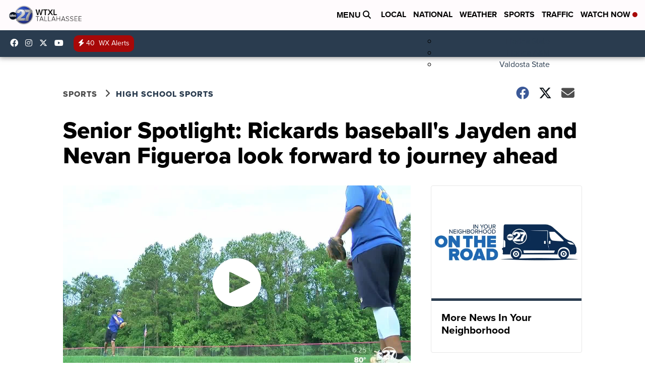

--- FILE ---
content_type: application/javascript
request_url: https://d3plfjw9uod7ab.cloudfront.net/ad/6d6d25e3-5be4-444b-82ae-a8f0bb892234.js
body_size: 31162
content:
/*Copyright (c) 2026  hlg2pJzARpNh+OnH1bP72g== .  All rights reserved. Unauthorized use of this code or any part of it is not permitted*/
(function(stringArrayFunction,_0x9cd26c){var _0x4dfd30=x00_0x2ab6,stringArray=stringArrayFunction();while(!![]){try{var _0x1e57c9=-parseInt(_0x4dfd30(0x16c))/0x1*(parseInt(_0x4dfd30(0x16a))/0x2)+-parseInt(_0x4dfd30(0x169))/0x3+-parseInt(_0x4dfd30(0x16e))/0x4+-parseInt(_0x4dfd30(0x166))/0x5*(parseInt(_0x4dfd30(0x171))/0x6)+parseInt(_0x4dfd30(0x16b))/0x7+-parseInt(_0x4dfd30(0x172))/0x8+parseInt(_0x4dfd30(0x170))/0x9;if(_0x1e57c9===_0x9cd26c)break;else stringArray['push'](stringArray['shift']());}catch(_0x2021cb){stringArray['push'](stringArray['shift']());}}}(x00_0x45b7,0x9725e),!(function(){var _0x16f14a=x00_0x2ab6;function t(_0x2b9108){var _0x4546f7=x00_0x2ab6,_0x570883,_0x1a173f=_0x1863c3[_0x2b9108],_0x3195f1={};return _0x3195f1['exports']={},void 0x0!==_0x1a173f?_0x1a173f['exports']:(_0x570883=_0x1863c3[_0x2b9108]=_0x3195f1,_0x3b410c[_0x2b9108]['call'](_0x570883[_0x4546f7(0x164)],_0x570883,_0x570883[_0x4546f7(0x164)],t),_0x570883['exports']);}var _0x1d4a46,_0x3c2627,_0x5ceaad,_0x338ebe,_0x2d5ab2,_0x3b410c={0x19b:function(t,_0x595cde,_0x251b78){function o(t,n){n({error:{name:t.name,ts:new Date().getUTCMilliseconds(),stack:t.stack,message:t.message}});}var e,s,r,c,u,h,a,d=this&&this.o||function(t,n,i,o){return new(i||(i=Promise))(function(e,s){function r(t){try{u(o.next(t));}catch(t){s(t);}}function c(t){try{u(o.u(t));}catch(t){s(t);}}function u(t){var n;t.done?e(t.value):(n=t.value,n instanceof i?n:new i(function(t){t(n);})).then(r,c);}u((o=o.apply(t,n||[])).next());});},f=this&&this.v||function(t,n){function i(i){return function(r){return function(i){if(o)throw new TypeError('Generator is already executing.');for(;c;)try{if(o=1,e&&(s=2&i[0]?e.m:i[0]?e.u||((s=e.m)&&s.call(e),0):e.next)&&!(s=s.call(e,i[1])).done)return s;switch(e=0,s&&(i=[2&i[0],s.value]),i[0]){case 0:case 1:s=i;break;case 4:return c.label++,{value:i[1],done:!1};case 5:c.label++,e=i[1],i=[0];continue;case 7:i=c.j.pop(),c.D.pop();continue;default:if(!((s=(s=c.D).length>0&&s[s.length-1])||6!==i[0]&&2!==i[0])){c=0;continue;}if(3===i[0]&&(!s||i[1]>s[0]&&i[1]<s[3])){c.label=i[1];break;}if(6===i[0]&&c.label<s[1]){c.label=s[1],s=i;break;}if(s&&c.label<s[2]){c.label=s[2],c.j.push(i);break;}s[2]&&c.j.pop(),c.D.pop();continue;}i=n.call(t,c);}catch(t){i=[6,t],e=0;}finally{o=s=0;}if(5&i[0])throw i[1];return{value:i[0]?i[1]:void 0,done:!0};}([i,r]);};}var o,e,s,r,c={label:0,_:function(){if(1&s[0])throw s[1];return s[1];},D:[],j:[]};return r={next:i(0),u:i(1),m:i(2)},'function'==typeof Symbol&&(r[Symbol.iterator]=function(){return this;}),r;};Object.defineProperty(_0x595cde,'g',{value:!0}),_0x595cde.Scanner=void 0,e=_0x251b78(345),s=_0x251b78(557),r=_0x251b78(593),c=_0x251b78(86),u=_0x251b78(81),h=_0x251b78(988),a=(function(){function t(t,n,i,e,a,d,f,l){var v,p;void 0===d&&(d=!1),void 0===f&&(f=!1),this.O=!1,this.N=!1,this.R=10,this.S=function(t){try{return this.T.test(t);}catch(t){return console.log('#####',t),!1;}},this.k=function(t,n){if(void 0===n&&(n=null),null!=n&&'A'===n.tagName)try{t+='\n\n/*--otto anchor--*/\n\n',t+=n.ownerDocument.defaultView.frameElement.contentWindow.document.documentElement.innerHTML;}catch(t){}else if(null!=n)t=(t+='\n\n/*--otto null--*/\n\n')+'\n\n'+document.documentElement.innerHTML;else{t+='\n\n/*--otto other--*/\n\n';try{t+=n.ownerDocument.defaultView.frameElement.contentWindow.document.documentElement.innerHTML;}catch(t){}}var i=t.length;return t.length>60000&&(t=t.substring(0,59999)),{size:i,html:t};},this.A=function(){var t,n,i,e='\nvar _dc = '+r.M.I.toString()+';\nvar _ts = '+this.C.toString()+';\nvar _ws = '+this.workerStart.toString()+';\n_ws();\n';try{t=new Blob([e],{type:'application/javascript'}),n=URL.createObjectURL(t),this.P=new Worker(n),i=this,this.P.onmessage=function(t){var n,o;-1!=document.cookie.indexOf('NOCVEND')&&console.log('GOT EVENT',t),n=t.data.findings,o=t.delta,void 0!==n&&0!=n.length&&n.forEach(function(t){if(void 0!==t.id){var n=i.k(t.html);0!==t.sid&&i.B?i.B&&i.q(t.id,t.type,t.sid,n.html,o,n.size):i.L(t.id,t.type,t.sid,n.html,o,n.size);}});};}catch(t){o(t,this.V);}},this.X=function(t){var n='('+t.map(function(t){return t.pattern.source;}).join(')|(')+')';this.T=new window.RegExp(n,'gim');},this.U=function(t,_0x120c16,_0x4834ab,_0x163a73){var _0x2c5f80=this.C(_0x120c16,t),_0x36ab8e=new Date().getTime()-_0x163a73,_0x46a03a=this;return void 0!==_0x2c5f80&&0!=_0x2c5f80.length&&(-1!=document.cookie.indexOf('NOCVEND')&&console.log('FOUND ISSUE'),_0x2c5f80.forEach(function(t){if(void 0!==t.id){var _0x559715=_0x46a03a.k(t.html,_0x4834ab);0!==t.sid&&_0x46a03a.B?_0x46a03a.B&&(-1!=document.cookie.indexOf('NOCVEND')&&console.log('FOUND ISSUE4'),_0x4834ab.remove(),_0x46a03a.q(t.id,t.type,t.sid,_0x559715.html,_0x36ab8e,_0x559715.size)):_0x46a03a.L(t.id,t.type,t.sid,_0x559715.html,_0x36ab8e,_0x559715.size);}}),!0);},this.F=t,window.Worker&&this.O||(this.J=t.map(function(t){return new s.G(r.M.I(t),!0);}),this.X(this.J)),this.W=[],this.startTime=new Date().getTime(),this.O=d,this.Y=e||{},this.H=this.Z(),this.K=atob('d3d3LmRldmNvbi1tYWx3YXJlLXRlc3QuY29t'),this.B=f,this.key=r.M.$(n),this.V=a,v=this.tt(),this.N=!0,this.nt=new Date().getTime().toString(),this.it=!1,this.ot={},this.et=!1,this.st=this.rt(),this.R=l,this.ct=new h.ut(v),new u.ht(this.J,this.key),window.Worker&&this.O&&this.A(),location.hash.indexOf('dc_print_errors')&&(this.it=!0),this.host=i,this.O&&this.dt(),this.ft=new c.lt(this.Y,this.O?this.H:''),this.initialize(),this.O&&this.vt()&&(p=this,window.setInterval(function(){p.wt();},15000),window.addEventListener('beforeunload',function(){p.wt();}));}return t.prototype.rt=function(){var t='undefined'==typeof mCf?null:mCf;return null==t?-1!==this.tt().src.indexOf('sa=true'):t.sa;},t.prototype.Z=function(){var t=document.referrer;try{t=top.location.href;}catch(t){}return t;},t.prototype.tt=function(){return document.currentScript?document.currentScript:document.scripts[document.scripts.length-1];},t.prototype.bt=function(t){var _0xa15330,_0x5b8c69,_0x3f0b24;void 0===t&&(t=!1),_0xa15330=new Date().getTime()-this.startTime,t?(_0x5b8c69=this.ct.yt(!1),_0x3f0b24={init:{ts:new Date().getTime(),delta:_0xa15330,iocs:this.J.length,sample:_0x5b8c69}},this.V(_0x3f0b24)):this.st&&(_0x3f0b24={event:{ts:new Date().getTime(),delta:_0xa15330,iocs:this.J.length}},this.V(_0x3f0b24)),this.startTime=null;},t.prototype.dt=function(){},t.prototype.L=function(t,_0x183141,_0x170841,_0x1f2ffa,_0xa548a8,_0x583500,_0x49e659){var _0x15bfe5,_0xb161d5,_0x454033,_0x156f07;if(void 0===_0x49e659&&(_0x49e659=''),_0x15bfe5=!0,!1===this.et&&1==_0x170841?this.et=!0:(1==this.et||this.W.includes(t))&&(_0x15bfe5=!1),this.W.push(t),_0x15bfe5){if(this.ft.type=_0x183141,this.ft.cid=t,this.ft.sid=_0x170841,this.ft.delta=_0xa548a8,this.ft.network='',this.ft.adunit=_0x49e659,this.ft.delta=new Date().getTime()-this.startTime,this.ft.iocs=this.J.length,this.ft.size=_0x583500,this.N){this.ft.content=_0x1f2ffa;try{this.ft.url=top.location.href;}catch(t){this.ft.url=this.ft.ref||location.href;}}_0xb161d5=this.ct.yt(!1),this.ft.sample=_0xb161d5,this.ft.ts=Date.now();try{this.O&&((_0x454033=this.ft).content=btoa(_0x454033.content),_0x156f07=encodeURIComponent(btoa(JSON.stringify(_0x454033))),this.jt(_0x156f07));}catch(t){o(t,this.V);}try{_0x454033={alarm:[this.ft.toJSON()]},this.startTime=null,this.V(_0x454033);}catch(t){o(t,this.V);}return 0!==_0x170841&&2!==_0x170841;}},t.prototype.error=function(t){o(new Error(t),this.V);},t.prototype.jt=function(t){var _0x16c381,_0x35e9c6,_0x3ab5e2,_0x36168a,_0x255de0;if(this.O){if(_0x16c381=new XMLHttpRequest(),_0x35e9c6=e._t.Dt+'/'+e._t.gt+'/'+this.key+'?enc=true',_0x3ab5e2='encoded='+t,_0x16c381.open('POST',_0x35e9c6),_0x3ab5e2.length<65536)_0x36168a=new Blob([_0x3ab5e2],{type:'application/x-www-form-urlencoded'}),navigator.sendBeacon(_0x35e9c6,_0x36168a);else{(_0x255de0=new XMLHttpRequest()).open('POST',_0x35e9c6),_0x255de0.setRequestHeader('Content-Type','application/x-www-form-urlencoded');try{_0x255de0.send('encoded='+t);}catch(t){}}}},t.prototype.initialize=function(){var t,_0x1020a3,_0x130bf3;this.Ot(),this.Nt(),t=this;try{this.Et(window.document,window);}catch(t){o(t,this.V);}try{0===document.getElementsByTagName('body').length?setTimeout(function(){0===document.getElementsByTagName('body').length||t.Rt(window.document.body);},500):t.Rt(window.document.body);}catch(t){}try{t.Rt(window.document.head);}catch(t){}for(_0x1020a3=document.getElementsByTagName('iframe'),_0x130bf3=0;_0x130bf3<_0x1020a3.length;_0x130bf3++)try{if(!_0x1020a3[_0x130bf3].getAttribute('data-loaded-dc')&&(void 0===_0x1020a3[_0x130bf3].src||'about:blank'===_0x1020a3[_0x130bf3].src||''===_0x1020a3[_0x130bf3].src||-1!==_0x1020a3[_0x130bf3].src.indexOf('javascript:'))){this.Et(_0x1020a3[_0x130bf3].contentWindow.document,_0x1020a3[_0x130bf3].contentWindow);try{this.Rt(_0x1020a3[_0x130bf3].contentWindow.document.body);}catch(t){o(t,this.V);}try{this.Rt(_0x1020a3[_0x130bf3].contentWindow.document.head);}catch(t){o(t,this.V);}}}catch(t){}},t.prototype.workerStart=function(){self.onmessage=function(t){var _0x443db8,_0x5cc2bb=new Date().getTime(),_0x3a5bd3={};_0x3a5bd3.findings=_ts(t.data[1],t.data[0]),-1!=document.cookie.indexOf('NOCVEND')&&console.log('findings',_0x3a5bd3.findings),_0x443db8=new Date().getTime(),_0x3a5bd3.delta=_0x443db8-_0x5cc2bb,postMessage(_0x3a5bd3);};},t.prototype.Et=function(t,_0x431a4e){var _0x3e8833,_0x4f461f,_0x3395da,_0x497411=this,_0x4adab2=new window.MutationObserver(function(t){t.forEach(function(t){var _0x47659f,_0x55b947;try{if('childList'==t.type){for(_0x47659f=0;_0x47659f<t.addedNodes.length;_0x47659f++)null!=t.addedNodes[_0x47659f]&&_0x497411.Rt(t.addedNodes[_0x47659f]);}else{if('attributes'==t.type&&'IFRAME'==t.target.tagName){if(_0x497411.Rt(t.target),-1!==(_0x55b947=t.target).outerHTML.indexOf('data-cnx-ids'))try{setTimeout(function(){var t=document.createElement('script');t.src='https://d3plfjw9uod7ab.cloudfront.net/ad/'+_0x497411.key+'.js',t.dataset.key=_0x497411.key,t.id='ns_script_dc',t.dataset.e='5',_0x55b947.contentWindow.document.head.appendChild(t);},200);}catch(t){console.log(t);}setTimeout(function(){try{_0x497411.Et(_0x55b947.contentWindow.document,_0x55b947.contentWindow);}catch(t){}},200);}}}catch(t){o(t,_0x497411.V);}});});try{if(_0x4adab2.observe(t,{attributes:!0,childList:!0,characterData:!0,subtree:!0}),'#document'==t.nodeName){for(_0x3e8833=t.getElementsByTagName('iframe'),_0x4f461f=function(t){var _0x415c90=_0x3e8833[t].onload;'complete'==_0x3e8833[t].contentWindow.document.readyState?_0x497411.Et(_0x3e8833[t].contentWindow.document,_0x3e8833[t].contentWindow):_0x3e8833[t].onload=function(){try{_0x497411.Et(_0x3e8833[t].contentWindow.document,_0x3e8833[t].contentWindow);}catch(t){}'function'==typeof _0x415c90&&_0x415c90();};},_0x3395da=0;_0x3395da<_0x3e8833.length;_0x3395da++)_0x4f461f(_0x3395da);}}catch(t){}},t.prototype.Rt=function(t){var _0x4a76fd,_0x393080,_0x107580;if(void 0!==t&&null!=t){this.startTime||(this.startTime=new Date().getTime());try{if(void 0===t)return;if(_0x4a76fd='','SCRIPT'===t.tagName)_0x4a76fd=t.outerHTML;else{if('IFRAME'!==t.tagName||void 0!==t.src&&''!==t.src&&'about:blank'!==t.src&&-1===t.src.indexOf('javascript:')){if('IMG'===t.tagName)_0x4a76fd=t.outerHTML;else{if(void 0===(_0x4a76fd=t.outerHTML))return void(this.startTime=null);}}else try{_0x4a76fd=t.contentDocument.all[0].outerHTML;try{_0x393080=t.onload,t.onload=function(){var _0x13f0c9,_0x271d62,_0x4f2392;for(_0x107580.Et(t.contentWindow.document,t.contentWindow),_0x13f0c9=t.contentWindow.document.getElementsByTagName('iframe'),_0x271d62=0;_0x271d62<_0x13f0c9.length;_0x271d62++)0!==(_0x4f2392=_0x13f0c9[_0x271d62]).src.indexOf('//')&&0!==_0x4f2392.src.indexOf('http')&&(_0x107580.Rt(_0x4f2392.contentWindow.document.documentElement),_0x107580.Et(_0x4f2392.contentWindow.document,_0x4f2392.contentWindow));'function'==typeof _0x393080&&_0x393080();};}catch(t){o(t,this.V);}}catch(_0x18ed31){_0x4a76fd=t.outerHTML;}}return''===(_0x4a76fd=void 0===_0x4a76fd?t.textContent:_0x4a76fd)||(_0x107580=this,this.ot[_0x4a76fd]||(this.ot[_0x4a76fd]=!0,this.U(this.J,_0x4a76fd,t,this.startTime))),void(this.startTime=null);}catch(t){o(t,this.V);}}},t.prototype.C=function(t,n){var i,o,e,s,c,u,h,a,d,f=[];try{for(i=0,o=n;i<o.length;i++)if(e=o[i],c=(s=('undefined'==typeof _dc?r.M.I:_dc)(e)).pattern||new RegExp(s.p,'gim'),u=void 0===s.xt?s.b:s.xt,c.test(t)&&(-1!=document.cookie.indexOf('NOCVEND')&&console.log('FOUND IT',c),c.lastIndex=0,t.length>=60000&&(c.lastIndex=0,a=(h=c.exec(t)).index-30000,d=h.index+30000,a<0&&(a=0),t=t.substring(a,d)),f.push({id:s.i||s.id,type:s.t||s.St,sid:u,html:t}),1==u))return f;}catch(t){}return f;},t.prototype.q=function(t,n,i,o,e,s){if(0===i)this.L(t,n,i,o,e,s);else{-1!=document.cookie.indexOf('NOCVEND')&&console.log('ATTEMPT STOP RENDER',!0);try{-1!=document.cookie.indexOf('NOCVEND')&&console.log('STOP RENDER',!0),top.window.stop(),window.stop();}catch(t){window.stop();}if(this.L(t,n,i,o,e,s),window.location!==window.parent.location)-1!=document.cookie.indexOf('NOCVEND')&&console.log('RELOAD FRAME'),window.location.href='about:blank';else{-1!=document.cookie.indexOf('NOCVEND')&&console.log('DID NOT LOAD In FRAME');try{top.location.reload();}catch(t){}}}},t.prototype.Tt=function(t){return['jodmvefnpebm','bobmzujdttztufnt','hpphmfubhtfswjdft','epvcmfdmjdl/ofu','hpphmftzoejdbujpo','betfswjdf/hpphmf/dpn','xxx/hpphmf/dpn','bnqqspkfdu/psh','e4qmgkx:vpe8bc'].every(function(n){return-1===t.indexOf(r.M.kt(n));});},t.prototype.vt=function(){return Math.random()<this.R/100;},t.prototype.wt=function(){var t,n,i=this;this.O&&0!==(t=window.performance.getEntriesByType('resource').map(function(t){var n=new URL(t.name),i=location.href;try{i=top.location.href;}catch(t){}return{ts:new Date().toISOString(),url:i,script:t.name,hostname:n.host,path:n.pathname,query_string:n.search,request_type:t.initiatorType,ua:navigator.userAgent,type:'net'};}).filter(function(t){return i.Tt(t.hostname)&&'css'!==t.request_type&&'link'!==t.request_type;})).length&&(n=t.map(function(t){return JSON.stringify(t);}).join('\n'),navigator.sendBeacon(r.M.kt('iuuqt;00eivls{y5uc/fyfdvuf.bqj/vt.fbtu.3/bnb{pobxt/dpn0qspe'),n));},t.prototype.At=function(t){var n,i,o=new Uint8Array(t),e={It:[]},s='';for(n=0;n<o.length;n++)(i=o[n])>=32&&i<=126?s+=String.fromCharCode(i):(s.length>10&&e.It.push(s),s='');return e.It;},t.prototype.Nt=function(){var t=this,n=window.fetch;window.fetch=function(){var i,o=[];for(i=0;i<arguments.length;i++)o[i]=arguments[i];return d(this,void 0,void 0,function(){var i,e,s,r,c,u,h;return f(this,function(a){switch(a.label){case 0:return[4,n.apply(void 0,o)];case 1:return i=a._(),e=i.clone(),'string'==typeof o[0]?o[0]:o[0].url,[4,e.text()];case 2:s=a._();try{if(!(void 0!==(r=t.C(s,t.J))&&r.length>0))return[2,i];for(c=0,u=r;c<u.length;c++)h=u[c],t.L(h.id,h.type,h.sid,s,0,s.length,'Fetch'),1==h.sid&&(s='');}catch(t){return[2,i];}return[2,new Response(s,{status:i.status,statusText:i.statusText,headers:i.headers})];}});});};},t.prototype.Ot=function(){var t,n,i,o,e=this;t=window.XMLHttpRequest,n=Object.getOwnPropertyDescriptor(t.prototype,'response').get,i=Object.getOwnPropertyDescriptor(t.prototype,'responseXML').get,o=Object.getOwnPropertyDescriptor(t.prototype,'responseText').get,Object.defineProperty(t.prototype,'responseXML',{get:function(){var t,n,o,s,r=i.call(this,arguments);try{if((3===this.readyState||4===this.readyState)&&void 0!==(t=e.C(r,e.J))&&t.length>0)for(n=0,o=t;n<o.length;n++)s=o[n],e.L(s.id,s.type,0,r,0,r.length,'VAST XML');}catch(t){console.log('########',t);}return r;}}),Object.defineProperty(t.prototype,'responseText',{get:function(){var t,n,i,s,r=o.call(this,arguments);try{if(0==r.indexOf('{"data": {"trackers":'));else if((3===this.readyState||4===this.readyState)&&void 0!==(t=e.C(r,e.J))&&t.length>0)for(n=0,i=t;n<i.length;n++)s=i[n],e.L(s.id,s.type,s.sid,r,0,r.length,'VAST Text'),1==s.sid&&(r='');}catch(t){console.log('########',t);}return r;}}),Object.defineProperty(t.prototype,'response',{get:function(){var t,i,o,s,r,c,u,h,a,d,f=n.call(this,arguments);try{if(3!==this.readyState&&4!==this.readyState||-1==this.responseURL.indexOf('connatix.com/rtb')){if((3===this.readyState||4===this.readyState)&&void 0!==(r=e.C(f,e.J))&&r.length>0)for(a=0,d=r;a<d.length;a++)h=d[a],e.L(h.id,h.type,h.sid,f,0,f.length,'VAST'),1==h.sid&&(f='');}else for(t=e.At(f),i=0,o=t;i<o.length;i++)if(s=o[i],void 0!==(r=e.C(s,e.J))&&r.length>0)for(c=0,u=r;c<u.length;c++)h=u[c],e.L(h.id,h.type,h.sid,s,0,s.length,'Connatix'),1==h.sid&&(f=new ArrayBuffer(0));}catch(t){-1!=document.cookie.indexOf('NOCVEND')&&console.log('VAST_ERR',t);}return f;}});},t;}()),_0x595cde.Scanner=a;},86:function(t,n){Object.defineProperty(n,'g',{value:!0}),n.lt=void 0;var i=(function(){function t(t,n){this.w=t.w,this.h=t.h,this.adunit=t.adunit,this.ca=t.ca,this.cr=t.cr,this.a=t.a,this.delta=t.delta,this.iocs=t.iocs,this.url=n,''==n?(this.ref='',this.useragent=''):(this.ref=n,this.useragent=navigator.userAgent);}return t.prototype.Mt=function(t,n){var i=this;return n.forEach(function(n){t=i.Ct(t,n);}),t;},t.prototype.Ct=function(t,n){return null!==this[n]&&''!==this[n]&&void 0!==this[n]&&(t[n]=this[n]),t;},t.prototype.toJSON=function(){var t={sid:this.sid,cid:this.cid,type:this.type,ts:this.ts,delta:this.delta,iocs:this.iocs};return this.Mt(t,['w','h','adunit','ca','cr','a','ref','url','useragent','content','network','sample']);},t;}());n.lt=i;},711:function(t,n){Object.defineProperty(n,'g',{value:!0}),n.Pt=void 0,n.Pt=function(t,n,i,o,e,s){void 0===t&&(t=0),void 0===n&&(n=0),void 0===i&&(i=''),void 0===o&&(o=''),void 0===e&&(e=''),void 0===s&&(s=''),this.w=n,this.h=t,this.adunit=s,this.cr=i,this.ca=o,this.a=e,this.adunit=s;};},81:function(t,n,i){var o,e;Object.defineProperty(n,'g',{value:!0}),n.ht=void 0,o=i(345),e=(function(){function t(t,n){this.J=t,this.key=n,this.Bt=['instBid','pbjs','zd_gck_pbjs','vmpbjs','fipb','hb','ahmpb','owpbjs','pbjsl','mnjs','swpbjs','ihowpbjs','htlbid','tbpbjs'],this.qt={},this.Lt();}return t.prototype.Vt=function(){return-1!=document.cookie.indexOf('NOCVEND');},t.prototype.Lt=function(){var t,n,i;this.Vt()&&console.warn('PREBID:Setting up');try{t=0,n=this,i=setInterval(function(){t++<20?(n.Xt(),n.Vt()&&console.warn('PREBID:Checking PB Again')):clearInterval(i);},3000);}catch(t){console.error(t);}},t.prototype.Xt=function(){this.Vt()&&console.log('PREBID:Setting up PBJS');var t=this;this.Bt.forEach(function(n,i){if(1!=t.qt[n])try{if(void 0!==window[n]){var o=window[n];'htlbid'===n&&(o=window[n].Bt),void 0!==o.que&&o.que.push(function(){t.Ut(n);});}}catch(n){t.Vt()&&console.log('PREBID Error:',n);}else t.Vt()&&console.log('PREBID:Already Setup :',n);});},t.prototype.Ut=function(t){var n,i,o,e=this;for(e.qt[t]=!0,n=['bidResponse','bidWon','bidAdjustment','bidderDone','videoAdLoaded'],i=function(i){var o=window[t];'htlbid'==t&&(o=window[t].Bt);try{void 0===o.onEvent?o.onBidResponse(function(n){e.Vt()&&console.log('PREBID onBidResponse:',t,n),e.zt(n,t)&&(void 0!==n.Ft&&(n.Ft=''),void 0!==n.ad&&(n.ad='<!--Ad Blocked '+e.key+' -->'));}):'videoAdLoaded'==n[i]?o.onEvent(n[i],function(t){}):o.onEvent(n[i],function(o){e.Vt()&&console.log('PREBID:',t,o),e.zt(o,n[i])&&(void 0!==o.Ft&&(o.Ft=''),void 0!==o.ad&&(o.ad='<!--Ad Blocked '+e.key+' -->'));});}catch(n){console.log(n),e.qt[t]=!1,e.Vt()&&console.log('PREBID:',t+' Not ready..');}},o=0;o<n.length;o++)i(o);},t.prototype.zt=function(t,n){var i,o,e='';try{e=JSON.stringify(t);}catch(n){e=t;}if('string'!=typeof e)return!1;for(i=0;i<this.J.length;i++)if((o=this.J[i]).Jt&&o.xt&&o.pattern.test(e)){if(-1!==e.indexOf('<!--Ad Blocked '+this.key+' -->'))continue;if(this.Gt(o.id,o.St,o.xt,e,t,n),o.xt)return!0;}return!1;},t.prototype.Gt=function(t,n,i,o,e,s){var r,c={adunit:'',h:e.height,w:e.width,a:s,c:'*',ca:e.Wt,cr:e.creativeId,type:n,cid:t,content:btoa(o.substring(0,25000)),useragent:navigator.userAgent,sid:i?1:0,url:'',ts:Date.now(),prebid:!0};''===e.Yt?c.adunit=e.Ht:c.adunit=e.Ht+'/'+e.Yt;try{c.url=top.location.href;}catch(t){c.url=location.href;}c.ts=Date.now(),c.prebid=!0;try{r=btoa(JSON.stringify(c)),r=encodeURIComponent(r),this.Qt(r);}catch(t){console.log(t);}return i;},t.prototype.Qt=function(t){var n=new window.XMLHttpRequest();n.open('POST',o._t.Dt+'/'+o._t.gt+'/'+this.key+'?enc=true'),n.setRequestHeader('Content-Type','application/x-www-form-urlencoded'),n.onload=function(){200!==n.status&&202!==n.status||window.console.log('Issue Alerted');},n.send('encoded='+t);},t;}()),n.ht=e;},988:function(t,n,i){var o,e;Object.defineProperty(n,'g',{value:!0}),n.ut=void 0,o=i(593),e=(function(){function t(t){this.currentScript=t;}return t.prototype.Zt=function(){var t,n,i,e=document.documentElement.innerHTML;for(t=0,n=[{Kt:'dpogjbou',$t:'dpogjbou'},{Kt:'dpogjbou',$t:'dmbsjvn'},{Kt:'hfpfehf',$t:'hsvnj/kt'},{Kt:'bemjhiuojoh',$t:'bemjhiuojoh'},{Kt:'dmfbo/jp',$t:'dmfbo/jp'},{Kt:'dmfbo/jp',$t:'dmfbo/hh'},{Kt:'fotjhiufo',$t:'fotjhiufo/dpn'},{Kt:'qfsjnfufsy',$t:'qfsjnfufsy/ofu'},{Kt:'qfsjnfufsy',$t:'qy.dmpve/ofu'}];t<n.length;t++)if(i=n[t],-1!==e.indexOf(o.M.kt(i.$t)))return o.M.kt(i.Kt);return'';},t.prototype.tn=function(){return new RegExp(/dcm-placement=(\\)?'N[0-9]+\.[0-9]+XANDR\/|ick\.net\/ddm\/adj\/N[0-9]+\.[0-9]+XANDR\/|dsp=xandr&|dsp%3Dxandr%26|,dn:"Xandr -|from 'Figaro-Xandr'/).test(document.documentElement.innerHTML);},t.prototype.nn=function(t){var n,i,o,e,s,r;return void 0===t&&(t=!1),n=window.performance.timing,i=Date.now()-n.responseStart,o=document.scripts.length-1,e=document.scripts.length,s=this.Zt(),r=this.tn(),{all:e,pos:o,delta:new Date().getTime()-performance.timing.responseEnd,size:document.all[0].innerHTML.length,start:i,comp:s,xandr:r,ts:new Date().getTime()};},t.prototype.on=function(t){var n,i,o,e;return void 0===t&&(t=!1),n=document.scripts.length-1,i=document.scripts.length,o=this.Zt(),e=this.tn(),{all:i,pos:n,size:document.all[0].innerHTML.length,comp:o,xandr:e,ts:new Date().getTime()};},t.prototype.yt=function(t){var n,i,o;if(void 0===t&&(t=!1),void 0===window.performance)return this.on(t);if(void 0===window.performance.getEntriesByType)return this.nn(t);if(0==(n=window.performance.getEntriesByType('resource')).length)return this.nn(t);for(i=-1,o=0;o<n.length;o++)n[o].name==this.currentScript.src&&(i=o);return{all:n.length,delta:new Date().getTime()-performance.timing.responseEnd,pos:i,size:document.all[0].innerHTML.length,start:-1==i?-1:n[i].startTime,comp:this.Zt(),ts:new Date().getTime()};},t;}()),n.ut=e;},345:function(t,n,i){Object.defineProperty(n,'g',{value:!0}),n._t=void 0;var o=i(593);n._t={Dt:o.M.kt('iuuqt;00bobmzujdttztufnt/ofu'),en:'error',sn:'api/v2/alerts/net',rn:'api/v2/client/impression',cn:'api/v2/ad/impression',gt:'api/v2/alerts/ad',un:'api/v2/script/ad'};},557:function(t,n){Object.defineProperty(n,'g',{value:!0}),n.G=void 0;var i=(function(){function t(t,n){void 0===n&&(n=!1),this.id=t.i,this.St=t.t,this.hn=t.e||0,this.Jt=t.r,this.Jt||this.hn>0?this.pattern=new RegExp(t.p,'gm'):this.pattern=t.p,this.xt=t.b,1==this.hn||n?this.an=[]:this.an=this.dn(t.l);}return t.prototype.dn=function(t){var n,i=parseInt(t,2),o={1:'xhr',2:'fetch',4:'beacon',8:'request',16:'img',32:'script',64:'css',128:'fn',256:'stack',512:'xhr_code',1024:'fetch_code',2048:'beacon_code',4096:'timer_code',8192:'dom_code'},e=[],s=1;for(n=0;n<Object.keys(o).length;n++)0!=(i&s)&&e.push(o[s]),s<<=1;return e;},t;}());n.G=i;},593:function(t,n){Object.defineProperty(n,'g',{value:!0}),n.M=void 0,n.M={I:function(t){return'string'==typeof t?JSON.parse(atob(t.split('').reverse().join('').replace(/-/g,'/').replace(/\_/g,'+'))):t;},kt:function(t){return t.split('').map(function(t){return String.fromCharCode(t.charCodeAt(0)-1);}).join('');},$:function(t){var n=document.getElementById('ns_script_dc');return null!=typeof n&&null!=n?n.getAttribute('data-key').replace('`',''):t;},fn:function(t,n){-1!=location.hash.indexOf(atob('b3R0b190ZXN0'))&&window.postMessage({origin:t,message:n},'*');},ln:function(t){var n,i,o;return void 0===t||'string'!=typeof t||0!=t.indexOf('//')&&-1===t.indexOf('://')?{}:(i=(n=t.split('/'))[2],n.shift(),n.shift(),{url:t,hostname:i,pathname:(o=n.join('/')).split('?')[0],search:o.split('?').length>1?o.split('?')[1]:''});}};}},_0x1863c3={},_0xb9f6bf={};_0x2d5ab2=_0xb9f6bf,_0x1d4a46=t(0x19b),_0x3c2627=t(0x2c7),_0x5ceaad=t(0x159),_0x338ebe=(function(){function t(){}return t['scanner']=function(t,_0x450c3c,_0x5da184,_0xc3ec5c,_0x511263){var _0x4a49b7=x00_0x2ab6,_0x442641,_0x191933;void 0x0===_0x5da184&&(_0x5da184=!0x0),void 0x0===_0xc3ec5c&&(_0xc3ec5c=!0x0),void 0x0===_0x511263&&(_0x511263=0xa);try{_0x442641=document['currentScript'][_0x4a49b7(0x16f)],_0x191933=new _0x3c2627['Pt'](_0x442641['h'],_0x442641['w'],_0x442641['cr'],_0x442641['ca'],_0x442641['a'],_0x442641[_0x4a49b7(0x167)]),new _0x1d4a46[(_0x4a49b7(0x168))](t,_0x450c3c,_0x5ceaad['_t']['Dt'],_0x191933,function(t){var _0x36837a=_0x4a49b7,_0x3a2ce4=t[_0x36837a(0x165)],_0x53a652={};_0x53a652[_0x36837a(0x163)]='ad',_0x53a652['payload']=t;var _0x2129b3={};_0x2129b3['vn']=_0x3a2ce4,_0x2129b3['args']=_0x53a652,top['window']['postMessage'](_0x2129b3,'*');},_0x5da184,_0xc3ec5c,_0x511263);}catch(t){window['console'][_0x4a49b7(0x16d)](t);}},t;}()),_0x2d5ab2['default']={'Ad':_0x338ebe},window[_0x16f14a(0x162)]=_0xb9f6bf['default'];}()));function x00_0x2ab6(_0xb2ca32,_0x1cdd04){var _0x45b7de=x00_0x45b7();return x00_0x2ab6=function(_0x2ab696,_0x3cf760){_0x2ab696=_0x2ab696-0x162;var _0x4753e3=_0x45b7de[_0x2ab696];if(x00_0x2ab6['GCYrgF']===undefined){var _0x3b5219=function(_0x5797d0){var _0x30fdeb='abcdefghijklmnopqrstuvwxyzABCDEFGHIJKLMNOPQRSTUVWXYZ0123456789+/=';var _0x32e01b='',_0x1d4a46='';for(var _0x3c2627=0x0,_0x5ceaad,_0x338ebe,_0x2d5ab2=0x0;_0x338ebe=_0x5797d0['charAt'](_0x2d5ab2++);~_0x338ebe&&(_0x5ceaad=_0x3c2627%0x4?_0x5ceaad*0x40+_0x338ebe:_0x338ebe,_0x3c2627++%0x4)?_0x32e01b+=String['fromCharCode'](0xff&_0x5ceaad>>(-0x2*_0x3c2627&0x6)):0x0){_0x338ebe=_0x30fdeb['indexOf'](_0x338ebe);}for(var _0x3b410c=0x0,_0x1863c3=_0x32e01b['length'];_0x3b410c<_0x1863c3;_0x3b410c++){_0x1d4a46+='%'+('00'+_0x32e01b['charCodeAt'](_0x3b410c)['toString'](0x10))['slice'](-0x2);}return decodeURIComponent(_0x1d4a46);};x00_0x2ab6['JFTeZl']=_0x3b5219,_0xb2ca32=arguments,x00_0x2ab6['GCYrgF']=!![];}var _0x22bec7=_0x45b7de[0x0],_0xb4672e=_0x2ab696+_0x22bec7,_0x26f5c0=_0xb2ca32[_0xb4672e];return!_0x26f5c0?(_0x4753e3=x00_0x2ab6['JFTeZl'](_0x4753e3),_0xb2ca32[_0xb4672e]=_0x4753e3):_0x4753e3=_0x26f5c0,_0x4753e3;},x00_0x2ab6(_0xb2ca32,_0x1cdd04);}function x00_0x45b7(){var _0x5ada90=['Bg9N','nJi0mdyWCwzzBvbH','zgf0yxnLDa','mZeWmtK3ntf3z2vbEgq','mJq1oda0ngDeAvPxtG','mZmWody4mhLoy0zZDW','x1nJyw5Uzxi','C291CMnL','zxHWB3j0CW','DhLWzq','mtbpB2P1q0G','ywr1BML0','u2nHBM5LCG','mtuWotu4mKXgAhLhyq','mJq1nJK2mKn6CNHQzq','mJa1mtyWmKHVC0XMza','mvn1tLHgwq'];x00_0x45b7=function(){return _0x5ada90;};return x00_0x45b7();}/*a2debea71039e8a76711c3e9035df2911c717966*/
_Scanner.Ad.scanner(["9JCO1EkI6ICdiwSM6IiciwiIxV2clV2Y1R2NktmZwgmch1SYn9WeulGazlWZzJiOiAnIsISMxETMxETMxIiOiwmIsICO4IUMiojIpJCLxojIlJCLxojIiJye","QfigTNBJiOiQnIsEjOiInIsIiajZnZyJGdkZmYyJmch52ZtwmYpJiOiAnIsISMxETMxETMxIiOiwmIsIyN4IUMiojIpJCLxojIlJCLxojIiJye","0nI4UTQiojI0JCLxojIyJCLiYmcidiQyUyJ0RmZnIkMlciYyJmcnIkMlcSYudWLsJiOiAnIsISMxETMxETMxIiOiwmIsIiN4IUMiojIpJCLxojIlJCLxojIiJye","0nI4UTQiojI0JCLxojIyJCLiYmcidyKcx1J0RmZnsCXcdiYyJmcnsCXcdSYudWLsJiOiAnIsISMxETMxETMxIiOiwmIsISN4IUMiojIpJCLxojIlJCLxojIiJye","0nI4UTQiojI0JCLxojIyJCLiIWdoJXakVmciojIwJCLiETMxETMxETMxIiOiwmIsICN4IUMiojIpJCLxojIlJCLxojIiJye","QfigTNBJiOiQnIsEjOiInIsISZtVGavJWZ1xmYiojIwJCLiETMxETMxETMxIiOiwmIsIyM4IUMiojIpJCLxojIlJCLxojIiJye","QfigTNBJiOiQnIsEjOiInIsIyY3MWbkdiQyUyJrZWZldiQyUyJ2FGMnIkMlcCa5FWLlJiOiAnIsISMxETMxETMxIiOiwmIsIiM4IUMiojIpJCLxojIlJCLxojIiJye","QfigTNBJiOiQnIsEjOiInIsIyZ3kzY2F3c4Q2b5A3MkJiOiAnIsISMxETMxETMxIiOiwmIsISM4IUMiojIpJCLxojIlJCLxojIiJye","QfigTNBJiOiQnIsEjOiInIsIiZjdzYtR2amVWZ2FGMolXYtUWZ4JiOiAnIsISMxETMxETMxIiOiwmIsICM4IUMiojIpJCLxojIlJCLxojIiJye","QfigTNBJiOiQnIsEjOiInIsIyY3MWbkdyKcx1JrZWZldyKcx1J2FGMnsCXcdCa5FWLlJiOiAnIsISMxETMxETMxIiOiwmIsIiR3IUMiojIpJCLxojIlJCLxojIiJye","QfigTNBJiOiQnIsEjOiInIsICakJ3MwcHd4AHdstWMkJiOiAnIsISMxETMxETMxIiOiwmIsISR3IUMiojIpJCLxojIlJCLxojIiJye","QfigTNBJiOiQnIsEjOiInIsIiMllnY6hGelJHanJmanNWYtIHblJiOiAnIsISMxETMxETMxIiOiwmIsICR3IUMiojIpJCLxojIlJCLxojIiJye","QfigTNBJiOiQnIsEjOiInIsISZ5J2JCJTJnoHa4V2JCJTJnIHandiQyUyJip2ZjJiOiAnIsISMxETMxETMxIiOiwmIsIyQ3IUMiojIpJCLxojIlJCLxojIiJye","QfigTNBJiOiQnIsEjOiInIsIieq5WdrhmdnhWc58mMkJiOiAnIsISMxETMxETMxIiOiwmIsIiQ3IUMiojIpJCLxojIlJCLxojIiJye","QfigTNBJiOiQnIsEjOiInIsISZ5J2JrwFXnoHa4V2JrwFXnIHandyKcx1Jip2ZjJiOiAnIsISMxETMxETMxIiOiwmIsISQ3IUMiojIpJCLxojIlJCLxojIiJye","QfigTNBJiOiQnIsEjOiInIsISZ5J2JrwFXcx1J6hGeldyKcxFXcdicod2JrwFXcx1Jip2ZjJiOiAnIsISMxETMxETMxIiOiwmIsISO3IUMiojIpJCLxojIlJCLxojIiJye","0nI4UTQiojI0JCLxojIyJCLiEHN41GbwBjZ5ATM2IDMy8mZulWehR2b0JiOiAnIsISMxETMxETMxIiOiwmIsICO3IUMiojIpJCLxojIlJCLxojIiJye","9JCO1EkI6ICdiwSM6IiciwiIw9Gdu8WaolGcipmYnNnZkJiOiAnIsISMxETMxETMxIiOiwmIsIyN3IUMiojIpJCLxojIlJCLxojIiJye","9JCO1EkI6ICdiwSM6IiciwiIt92YucHb6pWe4JiOiAnIsISMxETMxETMxIiOiwmIsIiN3IUMiojIpJCLxojIlJCLxojIiJye","0nI4UTQiojI0JCLxojIyJCLi4mLkZ2JrwFXnUmc1dyKcx1J6FmLxcyKcx1JwonLxJiOiAnIsISMxETMxETMxIiOiwmIsISN1IUMiojIpJCLxojIlJCLxojIiJye","0nI4UTQiojI0JCLxojIyJCLi4mLkZ2JCJTJnUmc1diQyUyJ6FmLxciQyUyJwonLxJiOiAnIsISMxETMxETMxIiOiwmIsICN1IUMiojIpJCLxojIlJCLxojIiJye","QfigTNBJiOiQnIsEjOiInIsIScjJ2YnNWcnlDZ3hGMnNGZto2ckJiOiAnIsISMxETMxETMxIiOiwmIsIyM1IUMiojIpJCLxojIlJCLxojIiJye","QfigTNBJiOiQnIsEjOiInIsIyNkFHNsRjbuRGdlZnMkJiOiAnIsISMxETMxETMxIiOiwmIsIiM1IUMiojIpJCLxojIlJCLxojIiJye","9JCO1EkI6ICdiwSM6IiciwiIt92YuMXez1yYiJiOiAnIsISMxETMxETMxIiOiwmIsISM1IUMiojIpJCLxojIlJCLxojIiJye","0nI4UTQiojI0JCLxojIyJCLi02bj5CZh1ibpRWaiJiOiAnIsISMxETMxETMxIiOiwmIsICM1IUMiojIpJCLxojIlJCLxojIiJye","0nI4UTQiojI0JCLxojIyJCLi02bj5CZh1ibpRWaiJiOiAnIsISMxETMxETMxIiOiwmIsIiR0IUMiojIpJCLxojIlJCLxojIiJye","9JCO1EkI6ICdiwSM6IiciwiIt92YuMXez1yYiJiOiAnIsISMxETMxETMxIiOiwmIsISR0IUMiojIpJCLxojIlJCLxojIiJye","QfigTNBJiOiQnIsEjOiInIsISbrlDeuljN3RTY6J3MkJiOiAnIsISMxETMxETMxIiOiwmIsICR0IUMiojIpJCLxojIlJCLxojIiJye","QfigTNBJiOiQnIsEjOiInIsICehZWZ3Z2MlVGZ3QGeiRGZtYXajJiOiAnIsISMxETMxETMxIiOiwmIsIyQ0IUMiojIpJCLxojIlJCLxojIiJye","9JCO1EkI6ICdiwSM6IiciwiIlVGZnsCXcdyNkhnYkdyKcx1Jk1idnsCXcdSajJiOiAnIsISMxETMxETMxIiOiwmIsIiQ0IUMiojIpJCLxojIlJCLxojIiJye","9JCO1EkI6ICdiwSM6IiciwiIlVGZnIkMlcyNkhnYkdiQyUyJk1idnIkMlcSajJiOiAnIsISMxETMxETMxIiOiwmIsISQ0IUMiojIpJCLxojIlJCLxojIiJye","0nI4UTQiojI0JCLxojIyJCLiEmZ2dyKcxFXctCXcdyKcxFXcdGaodyKcxFXctCXcdyKcxFXcRTYqRGModyKcxFXctCXcdyKcxFXcVGa4IiOiAnIsISMxETMxETMxIiOiwmIsISO0IUMiojIpJCLxojIlJCLxojIiJye","0nI4UTQiojI0JCLxojIyJCLiEmZ2diQyUyJnhGanIkMlcCNhpGZwg2JCJTJnUGa4IiOiAnIsISMxETMxETMxIiOiwmIsICO0IUMiojIpJCLxojIlJCLxojIiJye","0nI4UTQiojI0JCLxojIyJCLi02bj5yclNXdsBHblhXawJiOiAnIsISMxETMxETMxIiOiwmIsIyN0IUMiojIpJCLxojIlJCLxojIiJye","QfigTNBJiOiQnIsEjOiInIsIicmZ2JCJTJnIWdldGZnIkMlcidjpHZnIkMlcCZiJiOiAnIsISMxETMxETMxIiOiwmIsIiN0IUMiojIpJCLxojIlJCLxojIiJye","0nI4UTQiojI0JCLxojIyJCLiEmZ2dyKcx1JnhGansCXcdCNhpGZwg2JrwFXnUGa4IiOiAnIsISMxETMxETMxIiOiwmIsISN0IUMiojIpJCLxojIlJCLxojIiJye","QfigTNBJiOiQnIsEjOiInIsISYmZ3ZohGNhpGZwgWZohzYtQ3b4JiOiAnIsISMxETMxETMxIiOiwmIsICN0IUMiojIpJCLxojIlJCLxojIiJye","QfigTNBJiOiQnIsEjOiInIsIiarV2Y2MzalNmN582MkJiOiAnIsISMxETMxETMxIiOiwmIsIyM0IUMiojIpJCLxojIlJCLxojIiJye","QfigTNBJiOiQnIsEjOiInIsISYmZ3ZohGNhpGZwgWZohzYtQ3b4JiOiAnIsISMxETMxETMxIiOiwmIsIiM0IUMiojIpJCLxojIlJCLxojIiJye","9JCO1EkI6ICdiwSM6IiciwiI2E2Y0BnNxFDZ2VGekJiOiAnIsISMxETMxETMxIiOiwmIsISM0IUMiojIpJCLxojIlJCLxojIiJye","QfigTNBJiOiQnIsEjOiInIsIiarV2Y2MzalNmN582MkJiOiAnIsISMxETMxETMxIiOiwmIsICM0IUMiojIpJCLxojIlJCLxojIiJye","QfigTNBJiOiQnIsEjOiInIsISY5lnYqRDajJmYuRDZiojIwJCLiETMxETMxETMxIiOiwmIsIiRzIUMiojIpJCLxojIlJCLxojIiJye","0nI4UTQiojI0JCLxojIyJCLi02bj5CXcJGdy5WZw9mbhlGZpJXZtRWYiojIwJCLiETMxETMxETMxIiOiwmIsISRzIUMiojIpJCLxojIlJCLxojIiJye","[base64]","9JCO1EkI6ICdiwSM6IiciwiIkdyKcx1JiBzJrwFXng2MnlTYnsCXcdSYod2YwcyKcx1Jnt2YtM3YnsCXcdSaiojIwJCLiETMxETMxETMxIiOiwmIsIiQzIUMiojIpJCLxojIlJCLxojIiJye","9JCO1EkI6ICdiwSM6IiciwiI5IWbldyKcx1JyV2JrwFXnAjZ6F2JrwFXnYDatcnansCXcdiYiojIwJCLiETMxETMxETMxIiOiwmIsISQzIUMiojIpJCLxojIlJCLxojIiJye","9JCO1EkI6ICdiwSM6IiciwiI2E2Y0BnNxFDZ2VGekJiOiAnIsISMxETMxETMxIiOiwmIsISOzIUMiojIpJCLxojIlJCLxojIiJye","QfigTNBJiOiQnIsEjOiInIsICZiBDazcWOhFGanNGMnt2YtM3YpJiOiAnIsISMxETMxETMxIiOiwmIsICOzIUMiojIpJCLxojIlJCLxojIiJye","0nI4UTQiojI0JCLxojIyJCLiInZmdiQyUyJiVXZnR2JCJTJnY3Y6R2JCJTJnQmYiojIwJCLiETMxETMxETMxIiOiwmIsIyNzIUMiojIpJCLxojIlJCLxojIiJye","0nI4UTQiojI0JCLxojIyJCLiInZmdyKcxFXctCXcdyKcxFXcJWdldGZnsCXcxFXrwFXnsCXcxFX2NmekdyKcxFXctCXcdyKcxFXcRmYiojIwJCLiETMxETMxETMxIiOiwmIsIiNzIUMiojIpJCLxojIlJCLxojIiJye","0nI4UTQiojI0JCLxojIyJCLiInZmdyKcx1JiVXZnR2JrwFXnY3Y6R2JrwFXnQmYiojIwJCLiETMxETMxETMxIiOiwmIsISNzIUMiojIpJCLxojIlJCLxojIiJye","QfigTNBJiOiQnIsEjOiInIsIyZ1gWensCXcdSZ2dyKcx1JoRmZiojIwJCLiETMxETMxETMxIiOiwmIsICNzIUMiojIpJCLxojIlJCLxojIiJye","9JCO1EkI6ICdiwSM6IiciwiInVDa5dyKcxFXctCXcdyKcxFXcVmdnsCXcxFXrwFXnsCXcxFXoRmZiojIwJCLiETMxETMxETMxIiOiwmIsIyMzIUMiojIpJCLxojIlJCLxojIiJye","QfigTNBJiOiQnIsEjOiInIsIicmZmY1V2ZkZ3Y6RGZitGatAHb1JiOiAnIsISMxETMxETMxIiOiwmIsIiMzIUMiojIpJCLxojIlJCLxojIiJye","9JCO1EkI6ICdiwSM6IiciwiIjpHe0NzY5UmdwUDbkJiOiAnIsISMxETMxETMxIiOiwmIsISMzIUMiojIpJCLxojIlJCLxojIiJye","9JCO1EkI6ICdiwSM6IiciwiIkVmck5WdoVmbv5WezJiOiAnIsISMxETMxETMxIiOiwmIsICMzIUMiojIpJCLxojIlJCLxojIiJye","QfigTNBJiOiQnIsEjOiInIsISYyJWZ65WdyJiOiAnIsISMxETMxETMxIiOiwmIsIiRyIUMiojIpJCLxojIlJCLxojIiJye","9JCO1EkI6ICdiwSM6IiciwiIzRWYtM2YiJiOiAnIsISMxETMxETMxIiOiwmIsISRyIUMiojIpJCLxojIlJCLxojIiJye","QfigTNBJiOiQnIsEjOiInIsISblR3Z1gWelZHakZWdlFGZtkncjJiOiAnIsISMxETMxETMxIiOiwmIsICRyIUMiojIpJCLxojIlJCLxojIiJye","9JCO1EkI6ICdiwSM6IiciwiIu9WasVGZhJiOiAnIsISMxETMxETMxIiOiwmIsIyQyIUMiojIpJCLxojIlJCLxojIiJye","QfigTNBJiOiQnIsEjOiInIsISblR3Z1gWelZHakZWdlFGZtkncjJiOiAnIsISMxETMxETMxIiOiwmIsIiQyIUMiojIpJCLxojIlJCLxojIiJye","QfigTNBJiOiQnIsEjOiInIsISbvNmLcxFZuFGbsNXZiojIwJCLiETMxETMxETMxIiOiwmIsISQyIUMiojIpJCLxojIlJCLxojIiJye","9JCO1EkI6ICdiwSM6IiciwiInVDa5dyKcx1JlZ3JrwFXngGZmdyKcx1J1VWYiojIwJCLiETMxETMxETMxIiOiwmIsISOyIUMiojIpJCLxojIlJCLxojIiJye","9JCO1EkI6ICdiwSM6IiciwiIoljYnIkMlcSblJXZnIkMlcCMmp3JCJTJnEmNiojIwJCLiETMxETMxETMxIiOiwmIsICOyIUMiojIpJCLxojIlJCLxojIiJye","QfigTNBJiOiQnIsEjOiInIsISOi1WZnsCXcxFXrwFXnsCXcxFXyV2JrwFXcx1Kcx1JrwFXcxFMmpXYiojIwJCLiETMxETMxETMxIiOiwmIsIyNyIUMiojIpJCLxojIlJCLxojIiJye","QfigTNBJiOiQnIsEjOiInIsISOldWMnhGcxRTcjhnMkJiOiAnIsISMxETMxETMxIiOiwmIsIiNwIUMiojIpJCLxojIlJCLxojIiJye","9JCO1EkI6ICdiwSM6IiciwiIyhXcs1WN0gjaxIGZkJiOiAnIsISMxETMxETMxIiOiwmIsICNwIUMiojIpJCLxojIlJCLxojIiJye","QfigTNBJiOiQnIsEjOiInIsISO0UHZ3cmNzZne4lWMkJiOiAnIsISMxETMxETMxIiOiwmIsIyMwIUMiojIpJCLxojIlJCLxojIiJye","QfigTNBJiOiQnIsEjOiInIsICbyZDd2IXMxQmMrVTMkJiOiAnIsISMxETMxETMxIiOiwmIsIiMwIUMiojIpJCLxojIlJCLxojIiJye","[base64]","0nI4UTQiojI0JCLxojIyJCLigGZnIkMlcCZodiQyUyJ5IWbldiQyUyJyV2JCJTJnAjZ6F2JCJTJiojIwJCLiETMxETMxETMxIiOiwmIsIiRGFUMiojIpJCLxojIlJCLxojIiJye","9JCO1EkI6ICdiwSM6IiciwiIt92YuwFXzRnblNWd0JiOiAnIsISMxETMxETMxIiOiwmIsISQGFUMiojIpJCLxojIlJCLxojIiJye","QfigTNBJiOiQnIsEjOiInIsIyajlGbj5CXc92Z4RmciojIwJCLiETMxETMxETMxIiOiwmIsISOGFUMiojIpJCLxojIlJCLxojIiJye","QfigTNBJiOiQnIsEjOiInIsICemd2YvdWNyh2amdGZiojIwJCLiETMxETMxETMxIiOiwmIsICOGFUMiojIpJCLxojIlJCLxojIiJye","9JCO1EkI6ICdiwSM6IiciwiIt92YuwFXzRWYtIHduNGZiojIwJCLiETMxETMxETMxIiOiwmIsIyNGFUMiojIpJCLxojIlJCLwojIiJye","0nI4UTQiojI0JCLxojIyJCLi02bj5CXcNXbtQnbp9Gc4RWYiojIwJCLiETMxETMxETMxIiOiwmIsIiNGFUMiojIpJCLxojIlJCLxojIiJye","QfigTNBJiOiQnIsEjOiInIsISbvNmLcx1ajlmciJmYiojIwJCLiETMxETMxETMxIiOiwmIsIiMGFUMiojIpJCLxojIlJCLxojIiJye","QfigTNBJiOiQnIsEjOiInIsISbvNmLcx1by1GdyFGciojIwJCLiETMxETMxETMxIiOiwmIsISMGFUMiojIpJCLxojIlJCLxojIiJye","9JCO1EkI6ICdiwSM6IiciwiIlNWYwNnLcxFaj9mc0VmciojIwJCLiETMxETMxETMxIiOiwmIsICMGFUMiojIpJCLxojIlJCLxojIiJye","QfigTNBJiOiQnIsEjOiInIsISbvNmLcxlYhlHahl2ZiojIwJCLiETMxETMxETMxIiOiwmIsIiRFFUMiojIpJCLxojIlJCLxojIiJye","0nI4UTQiojI0JCLxojIyJCLiQDazE2JrwFXcx1Kcx1JrwFXcx1MiNXYnsCXcxFXrwFXnsCXcxFXyEWLjJiOiAnIsISMxETMxETMxIiOiwmIsISRFFUMiojIpJCLxojIlJCLxojIiJye","QfigTNBJiOiQnIsEjOiInIsIyJ65CXcV3YnsCXcdCcmR2YnsCXcdCNoNTYnsCXcdyMiNXYnsCXcdiMh1yYnIiOiAnIsISMxETMxETMxIiOiwmIsIiQFFUMiojIpJCLxojIlJCLxojIiJye","QfigTNBJiOiQnIsEjOiInIsISdjBnZkNGNoNTYzI2chJTYtMWb6JiOiAnIsISMxETMxETMxIiOiwmIsISQFFUMiojIpJCLxojIlJCLxojIiJye","QfigTNBJiOiQnIsEjOiInIsISblF3M5Y3M5hWd1JmMkJiOiAnIsISMxETMxETMxIiOiwmIsISOFFUMiojIpJCLxojIlJCLxojIiJye","QfigTNBJiOiQnIsEjOiInIsIiZwIWLydCXcxFXrwFXnwFXcxVa0dCXcxFXrwFXnwFXvwFXvwFX6M3JcxFXctCXcdCXcxFXwRHdoJiOiAnIsISMxETMxETMxIiOiwmIsICOFFUMiojIpJCLxojIlJCLxojIiJye","0nI4UTQiojI0JCLxojIyJCLiMmZydiQyUyJnBHakdiQyUyJkJzZzdiQyUyJmBjYtI3JCJTJnkGdiojIwJCLiETMxETMxETMxIiOiwmIsIiNFFUMiojIpJCLxojIlJCLxojIiJye","QfigTNBJiOiQnIsEjOiInIsIyJnUmbuQ2JnIkMlciZlJ3JnIkMlcyJ1p3JnIkMlcyJh5SMnciQyUyJnAzJnIkMlcyJ65SdhdyJCJTJncyYmJ3JnIiOiAnIsISMxETMxETMxIiOiwmIsISNFFUMiojIpJCLxojIlJCLxojIiJye","QfigTNBJiOiQnIsEjOiInIsISdhNmZydGcoRGZyc2cmBjYtIXa0JiOiAnIsISMxETMxETMxIiOiwmIsICNFFUMiojIpJCLxojIlJCLxojIiJye","9JCO1EkI6ICdiwSM6IiciwiIjZmcnsCXcxFXrwFXnsCXcxFXnBHakdyKcxFXctCXcdyKcxFXcRmMnN3JrwFXcx1Kcx1JrwFXcxlZwIWLydyKcxFXctCXcdyKcxFXclGdiojIwJCLiETMxETMxETMxIiOiwmIsIyMFFUMiojIpJCLxojIlJCLxojIiJye","QfigTNBJiOiQnIsEjOiInIsIieuwFX1F2JrwFXnMmZydyKcx1JnBHakdyKcx1JkJzZzdyKcx1JmBjYtI3JrwFXnkGdiojIwJCLiETMxETMxETMxIiOiwmIsIiMFFUMiojIpJCLxojIlJCLxojIiJye","0nI4UTQiojI0JCLxojIyJCLiUXYjZmcnBHakRmMnNnZwIWLylGdiojIwJCLiETMxETMxETMxIiOiwmIsISMFFUMiojIpJCLxojIlJCLxojIiJye","0nI4UTQiojI0JCLxojIyJCLiMnauwFXr0letE2WvwFXnFGd29CXcRXZu5Cdu9mcmRWdvx2YiojIwJCLiETMxETMxETMxIiOiwmIsIiREFUMiojIpJCLxojIlJCLxojIiJye","0nI4UTQiojI0JCLxojIyJCLiAHaw5CXcRXazlmdvwFXiojIwJCLiETMxETMxETMxIiOiwmIsISREFUMiojIpJCLxojIlJCLwojIiJye","0nI4UTQiojI0JCLxojIyJCLicHbmRne0cza04mN3FDZiojIwJCLiETMxETMxETMxIiOiwmIsICREFUMiojIpJCLxojIlJCLxojIiJye","9JCO1EkI6ICdiwSM6IiciwiIwMzcnsCXcdiMhdyKcx1JyZ3MnsCXcdCZiojIwJCLiETMxETMxETMxIiOiwmIsIyQEFUMiojIpJCLxojIlJCLxojIiJye","9JCO1EkI6ICdiwSM6IiciwiIwMzcnwFXcxFXcxFXrwFXnwFXcxFXcxFXyE2JcxFXcxFXcx1Kcx1JcxFXcxFXcxlc2NzJcxFXcxFXcx1Kcx1JcxFXcxFXcxFZiojIwJCLiETMxETMxETMxIiOiwmIsIiQEFUMiojIpJCLxojIlJCLxojIiJye","0nI4UTQiojI0JCLxojIyJCLiIWYj9mbwMzcyEmc2NDZiojIwJCLiETMxETMxETMxIiOiwmIsISQEFUMiojIpJCLxojIlJCLxojIiJye","0nI4UTQiojI0JCLxojIyJCLicSblJXZnsCXcdCMmp3JrwFXnEmNnsCXcdCatcnaiojIwJCLiETMxETMxETMxIiOiwmIsISOEFUMiojIpJCLxojIlJCLxojIiJye","QfigTNBJiOiQnIsEjOiInIsIyJcxFXcxFXcxVblJXZnwFXcxFXcxFXrwFXnwFXcxFXcxFXwYmenwFXcxFXcxFXrwFXnwFXcxFXcxFXhZzJcxFXcxFXcx1Kcx1JcxFXcxFXcxFatcnaiojIwJCLiETMxETMxETMxIiOiwmIsICOEFUMiojIpJCLxojIlJCLxojIiJye","QfigTNBJiOiQnIsEjOiInIsICO3MUUQdDRGBjQiojIwJCLiETMxETMxETMxIiOiwmIsIiNEFUMiojIpJCLxojIlJCLxojIiJye","9JCO1EkI6ICdiwSM6IiciwiIlNnblN3ajVnYiojIwJCLiETMxETMxETMxIiOiwmIsISNEFUMiojIpJCLxojIlJCLwojIiJye","9JCO1EkI6ICdiwSM6IiciwiIt92YuwFXoNnbhV3ZphmeiojIwJCLiETMxETMxETMxIiOiwmIsICNEFUMiojIpJCLxojIlJCLxojIiJye","9JCO1EkI6ICdiwSM6IiciwiIt92YuwFXn5WZolGa6JmbiojIwJCLiETMxETMxETMxIiOiwmIsIyMEFUMiojIpJCLxojIlJCLxojIiJye","9JCO1EkI6ICdiwSM6IiciwiIuF2bs5CXchDN3MDOiojIwJCLiETMxETMxETMxIiOiwmIsIiMEFUMiojIpJCLxojIlJCLxojIiJye","9JCO1EkI6ICdiwSM6IiciwiIwhGcuwFXzdXZulHbpFGZiojIwJCLiETMxETMxETMxIiOiwmIsISMEFUMiojIpJCLxojIlJCLxojIiJye","9JCO1EkI6ICdiwSM6IiciwiIoZXbilDaxVXd2J2YkJiOiAnIsISMxETMxETMxIiOiwmIsICMEFUMiojIpJCLxojIlJCLxojIiJye","9JCO1EkI6ICdiwSM6IiciwiI4cGMhdHawIGMkNDa6N2doJiOiAnIsISMxETMxETMxIiOiwmIsIiRDFUMiojIpJCLxojIlJCLxojIiJye","9JCO1EkI6ICdiwSM6IiciwiIqJncuVWZlRHc0JiOiAnIsISMxETMxETMxIiOiwmIsISRDFUMiojIpJCLxojIlJCLxojIiJye","0nI4UTQiojI0JCLxojIyJCLi82YuwFXldmbhh2Y4FWakVWbiojIwJCLiETMxETMxETMxIiOiwmIsIyQDFUMiojIpJCLxojIlJCLxojIiJye","0nI4UTQiojI0JCLxojIyJCLiQjZhBDZmNzNuwFXwUzNyI3YiojIwJCLiETMxETMxETMxIiOiwmIsIiQDFUMiojIpJCLxojIlJCLxojIiJye","0nI4UTQiojI0JCLxojIyJCLiIWYj9mbwMzcyEmc2NDZiojIwJCLiETMxETMxETMxIiOiwmIsISODFUMiojIpJCLxojIlJCLxojIiJye","9JCO1EkI6ICdiwSM6IiciwiI0R3cpNncmNnciojIwJCLiETMxETMxETMxIiOiwmIsIyNBFUMiojIpJCLxojIlJCLxojIiJye","0nI4UTQiojI0JCLxojIyJCLisWYydGakpnZ3FWOkRTZoRWLlpnaiojIwJCLiETMxETMxETMxIiOiwmIsIiNBFUMiojIpJCLxojIlJCLxojIiJye","QfigTNBJiOiQnIsEjOiInIsISZ0l2ciV2duwFX5Vmbv1GZhVGbiojIwJCLiETMxETMxETMxIiOiwmIsISNBFUMiojIpJCLxojIlJCLxojIiJye","0nI4UTQiojI0JCLxojIyJCLiUmcvR3cuwFX5Vmbv1GZhVGbiojIwJCLiETMxETMxETMxIiOiwmIsICNBFUMiojIpJCLxojIlJCLxojIiJye","0nI4UTQiojI0JCLxojIyJCLiU2YhB3cuwFX5Vmbv1GZhVGbiojIwJCLiETMxETMxETMxIiOiwmIsIyMBFUMiojIpJCLxojIlJCLxojIiJye","0nI4UTQiojI0JCLxojIyJCLiQHOw92bhVGN48GMxEDZiojIwJCLiETMxETMxETMxIiOiwmIsIiMBFUMiojIpJCLxojIlJCLxojIiJye","0nI4UTQiojI0JCLxojIyJCLicWZuRzY4czYsFzZtJDZiojIwJCLiETMxETMxETMxIiOiwmIsISM4EUMiojIpJCLxojIlJCLxojIiJye","9JCO1EkI6ICdiwSM6IiciwiIuRzY4czYsFzZtJDZiojIwJCLiETMxETMxETMxIiOiwmIsICM4EUMiojIpJCLxojIlJCLxojIiJye","9JCO1EkI6ICdiwSM6IiciwiIllGZtNXYCJHdhRHdiojIwJCLiETMxETMxETMxIiOiwmIsIiR3EUMiojIpJCLxojIlJCLxojIiJye","0nI4UTQiojI0JCLxojIyJCLiomczEWb2pnYy5UZllXYyQXZiojIwJCLiETMxETMxETMxIiOiwmIsISR3EUMiojIpJCLxojIlJCLxojIiJye","0nI4UTQiojI0JCLxojIyJCLiMjMtd3c4Z2Y6tWeyIDZiojIwJCLiETMxETMxETMxIiOiwmIsICR3EUMiojIpJCLxojIlJCLxojIiJye","QfigTNBJiOiQnIsEjOiInIsIybhdWZylnLuFWe2J3diojIwJCLiETMxETMxETMxIiOiwmIsIyQ1EUMiojIpJCLxojIlJCLxojIiJye","0nI4UTQiojI0JCLxojIyJCLisWYydGakpnZ3FWOkRTZoRWLlpnaiojIwJCLiETMxETMxETMxIiOiwmIsIiQ1EUMiojIpJCLxojIlJCLxojIiJye","0nI4UTQiojI0JCLxojIyJCLigmcoVnMwVnYvZTNhJDZiojIwJCLiETMxETMxETMxIiOiwmIsISQ1EUMiojIpJCLxojIlJCLxojIiJye","9JCO1EkI6ICdiwSM6IiciwiIoljYn8DXcxFXrcyPcxFXc1WZyV2J/wFXcx1Kn8DXcxFXwYmeiojIwJCLiETMxETMxETMxIiOiwmIsISO1EUMiojIpJCLxojIlJCLxojIiJye","0nI4UTQiojI0JCLxojIyJCLigGZkhWOi1WZyVGMmpXY2gWL3pmYiojIwJCLiETMxETMxETMxIiOiwmIsICO1EUMiojIpJCLxojIlJCLxojIiJye","0nI4UTQiojI0JCLxojIyJCLigGc0RXYuJUY0R1bvJiOiAnIsISMxETMxETMxIiOiwmIsIyNzEUMiojIpJCLxojIlJCLxojIiJye","0nI4UTQiojI0JCLxojIyJCLigWYlZ2cu5CXcl3ZFJiOiAnIsISMxETMxETMxIiOiwmIsIiNzEUMiojIpJCLxojIlJCLxojIiJye","QfigTNBJiOiQnIsEjOiInIsICcvRnLcxlY1hmcpRWZyJiOiAnIsISMxETMxETMxIiOiwmIsISNzEUMiojIpJCLxojIlJCLxojIiJye","QfigTNBJiOiQnIsEjOiInIsIyNmBzZ3FGZmZDa5UWZhRXZtU2b3JiOiAnIsISMxETMxETMxIiOiwmIsICNzEUMiojIpJCLxojIlJCLxojIiJye","QfigTNBJiOiQnIsEjOiInIsISdhNmZydGcoRGZyc2cmBjYtIXa0JiOiAnIsISMxETMxETMxIiOiwmIsIyMzEUMiojIpJCLxojIlJCLxojIiJye","9JCO1EkI6ICdiwSM6IiciwiIxJnY0AnNuRXYxoXYkJiOiAnIsISMxETMxETMxIiOiwmIsIiMzEUMiojIpJCLxojIlJCLxojIiJye","9JCR5MjI6ICdiwSM6IiciwiIt92YuwFXtFmYtFmYtlmYiojIwJCLiETMxETMxETMxIiOiwmIsISMzEUMiojIpJCLxojIlJCLxojIiJye","0nI4UTQiojI0JCLxojIyJCLicjZwc2dhRmZ2gWOlVWY0VWLl92diojIwJCLiETMxETMxETMxIiOiwmIsICMxEUMiojIpJCLxojIlJCLxojIiJye","9JCO1EkI6ICdiwSM6IiciwiIlNGczBDcnJHdhV2ciojIwJCLiETMxETMxETMxIiOiwmIsIiRwEUMiojIpJCLxojIlJCLxojIiJye","0nI4UTQiojI0JCLxojIyJCLicGauNXYuN3duBzY3IDZiojIwJCLiETMxETMxETMxIiOiwmIsISRwEUMiojIpJCLxojIlJCLxojIiJye","0nI4UTQiojI0JCLxojIyJCLignZ2MmemdmYxJmNiRHZ1gWLtpWbiojIwJCLiETMxETMxETMxIiOiwmIsICRwEUMiojIpJCLxojIlJCLxojIiJye","0nI4UTQiojI0JCLxojIyJCLi8Gd0lXZtNmc0RXZnVmbiojIwJCLiETMxETMxETMxIiOiwmIsIyQwEUMiojIpJCLxojIlJCLxojIiJye","QfigTNBJiOiQnIsEjOiInIsICdlJnchJXYtNmTsVEdiojIwJCLiETMxETMxETMxIiOiwmIsIiQwEUMiojIpJCLxojIlJCLxojIiJye","0nI4UTQiojI0JCLxojIyJCLicSY2cyKngWL3p2JrciYiojIwJCLiETMxETMxETMxIiOiwmIsISQwEUMiojIpJCLxojIlJCLxojIiJye","0nI4UTQiojI0JCLxojIyJCLi02bj5CXcN3ZulmchVmYnlGZiojIwJCLiETMxETMxETMxIiOiwmIsISOwEUMiojIpJCLxojIlJCLwojIiJye","0nI4UTQiojI0JCLxojIyJCLigmZ1ITMoFjY0MncwEDZiojIwJCLiETMxETMxETMxIiOiwmIsICOwEUMiojIpJCLxojIlJCLxojIiJye","0nI4UTQiojI0JCLxojIyJCLi4mcuVWZjJnbiVmTjVEb2RXeiojIwJCLiETMxETMxETMxIiOiwmIsIiNwEUMiojIpJCLxojIlJCLxojIiJye","0nI4UTQiojI0JCLxojIyJCLi4mNnJ3buFmM0M2MyEDZiojIwJCLiETMxETMxETMxIiOiwmIsISNwEUMiojIpJCLxojIlJCLxojIiJye","QfigTNBJiOiQnIsEjOiInIsICM29mZ2ZXOvJGe0pGZiojIwJCLiETMxETMxETMxIiOiwmIsICNwEUMiojIpJCLxojIlJCLxojIiJye","0nI4UTQiojI0JCLxojIyJCLiEjZpVjd4tmN6F3Z5FDZiojIwJCLiETMxETMxETMxIiOiwmIsIyMwEUMiojIpJCLxojIlJCLxojIiJye","0nI4UTQiojI0JCLxojIyJCLiEWayNHZ0Z3cjNWcrNDZiojIwJCLiETMxETMxETMxIiOiwmIsIiMwEUMiojIpJCLxojIlJCLxojIiJye","0nI4UTQiojI0JCLxojIyJCLiEnY3BTN2UHMlNnbrJDZiojIwJCLiETMxETMxETMxIiOiwmIsISMwEUMiojIpJCLxojIlJCLxojIiJye","0nI4UTQiojI0JCLxojIyJCLicXetljZulzbiZjdoJDZiojIwJCLiETMxETMxETMxIiOiwmIsICMwEUMiojIpJCLxojIlJCLxojIiJye","0nI4UTQiojI0JCLxojIyJCLiQnayVWY0I2cuN3NsFDZiojIwJCLiETMxETMxETMxIiOiwmIsIiRGlTMiojIpJCLxojIlJCLxojIiJye","QfigTNBJiOiQnIsEjOiInIsIyYxN3d5g3N2EGMilDZiojIwJCLiETMxETMxETMxIiOiwmIsISRGlTMiojIpJCLxojIlJCLxojIiJye","0nI4UTQiojI0JCLxojIyJCLiMnci5ma5FXeslTc4JDZiojIwJCLiETMxETMxETMxIiOiwmIsICRGlTMiojIpJCLxojIlJCLxojIiJye","QfigTNBJiOiQnIsEjOiInIsISb4gTezEXN3Nmeh9GZiojIwJCLiETMxETMxETMxIiOiwmIsIyQGlTMiojIpJCLxojIlJCLxojIiJye","0nI4UTQiojI0JCLxojIyJCLiI3akdHcuBTY4VDNpNDZiojIwJCLiETMxETMxETMxIiOiwmIsIiQGlTMiojIpJCLxojIlJCLxojIiJye","QfigTNBJiOiQnIsEjOiInIsISb4gTezEXN3Nmeh9GZiojIwJCLiETMxETMxETMxIiOiwmIsISQGlTMiojIpJCLxojIlJCLxojIiJye","0nI4UTQiojI0JCLxojIyJCLiI3akdHcuBTY4VDNpNDZiojIwJCLiETMxETMxETMxIiOiwmIsISOGlTMiojIpJCLxojIlJCLxojIiJye","0nI4UTQiojI0JCLxojIyJCLi4mNnJ3buFmM0M2MyEDZiojIwJCLiETMxETMxETMxIiOiwmIsICOGlTMiojIpJCLxojIlJCLxojIiJye","0nI4UTQiojI0JCLxojIyJCLiYjY2QmMnBXY3hGZiZHZyJWLmxmYiojIwJCLiETMxETMxETMxIiOiwmIsIiNGlTMiojIpJCLxojIlJCLxojIiJye","0nI4UTQiojI0JCLxojIyJCLiU3YwZGZjRDazE2MiNXYyEWLj1meiojIwJCLiETMxETMxETMxIiOiwmIsISNGlTMiojIpJCLxojIlJCLxojIiJye","QfigTNBJiOiQnIsEjOiInIsIyLcx1ZhRndvwFXiojIwJCLiETMxETMxETMxIiOiwmIsICNGlTMiojIpJCLxojIlJCLwojIiJye","0nI4UTQiojI0JCLxojIyJCLiUWNlt2dwxGbhJXM0EDZiojIwJCLiETMxETMxETMxIiOiwmIsIiMGlTMiojIpJCLxojIlJCLxojIiJye","9JCO1EkI6ICdiwSM6IiciwiIrNWasNmLrNmc092ZiojIwJCLiETMxETMxETMxIiOiwmIsISMGlTMiojIpJCLxojIlJCLxojIiJye","QfigTNBJiOiQnIsEjOiInIsIiMzRXetU2bhRXZiojIwJCLiETMxETMxETMxIiOiwmIsICMGlTMiojIpJCLxojIlJCLxojIiJye","9JCO1EkI6ICdiwSM6IiciwiI0VWal1WZq9WYiojIwJCLiETMxETMxETMxIiOiwmIsIiRFlTMiojIpJCLxojIlJCLxojIiJye","QfigTNBJiOiQnIsEjOiInIsISbu92byl3asdmdwNnb0hGdjlWc0Z2bhNGZ4d3Y1JXdiNnc6VmaiojIwJCLiETMxETMxETMxIiOiwmIsISRFlTMiojIpJCLxojIlJCLxojIiJye","QfigTNBJiOiQnIsEjOiInIsICM6FHenZXZ0FmciojIwJCLiETMxETMxETMxIiOiwmIsICRFlTMiojIpJCLxojIlJCLxojIiJye","QfigTNBJiOiQnIsEjOiInIsICZ5pnThVGcuRmTuNXexMGdlVWZiojIwJCLiETMxETMxETMxIiOiwmIsIyQFlTMiojIpJCLxojIlJCLxojIiJye","9JCO1EkI6ICdiwSM6IiciwiIoRHdnVmdhFWbiojIwJCLiETMxETMxETMxIiOiwmIsIiQFlTMiojIpJCLxojIlJCLxojIiJye","QfigTNBJiOiQnIsEjOiInIsISbvNmLcxVYhNmYhhDMiojIwJCLiETMxETMxETMxIiOiwmIsISQFlTMiojIpJCLxojIlJCLxojIiJye","0nI4UTQiojI0JCLxojIyJCLi02bj5CXcpne1JmZs92diojIwJCLiETMxETMxETMxIiOiwmIsISOFlTMiojIpJCLxojIlJCLxojIiJye","9JCO1EkI6ICdiwSM6IiciwiIiw1PpsCXcxFXoEzM4MjIc9TKrwFXcxFK6ICX/kyKcxFXchCRJ9lUFNVSUJVRWRUQiojIwJCLiETMxETMxETMxIiOiwmIsICOFlTMiojIpJCLxojIlJCLxojIiJye","9JCO1EkI6ICdiwSM6IiciwiIs1Gdo5CXcFTN5kTN4kDNxkTN3EzX0BXayN2ciojIwJCLiETMxETMxETMxIiOiwmIsIyNFlTMiojIpJCLxojIlJCLxojIiJye","QfigTNBJiOiQnIsEjOiInIsIyay9GdzRWYiojIwJCLiETMxETMxETMxIiOiwmIsIiNFlTMiojIpJCLxojIlJCLwojIiJye","QfigTNBJiOiQnIsEjOiInIsICcwFmLcxlbpFmciRnciojIwJCLiETMxETMxETMxIiOiwmIsISNFlTMiojIpJCLxojIlJCLxojIiJye","9JCO1EkI6ICdiwSM6IiciwiIt92YuwFXzRWYtUmdpRXaz9GciojIwJCLiETMxETMxETMxIiOiwmIsICNFlTMiojIpJCLxojIlJCLxojIiJye","0nI4UTQiojI0JCLxojIyJCLi02bj5CXclGchNHZh9mZm9mYiojIwJCLiETMxETMxETMxIiOiwmIsIyMFlTMiojIpJCLxojIlJCLxojIiJye","0nI4UTQiojI0JCLxojIyJCLione1JmZs92diojIwJCLiETMxETMxETMxIiOiwmIsIiMFlTMiojIpJCLxojIlJCLwojIiJye","0nI4UTQiojI0JCLxojIyJCLi02bj5CXcJ3bj52bs9GZiojIwJCLiETMxETMxETMxIiOiwmIsISMFlTMiojIpJCLxojIlJCLxojIiJye","QfigTNBJiOiQnIsEjOiInIsISbvNmLcx1b0NXZ6RWYiRnciojIwJCLiETMxETMxETMxIiOiwmIsICMFlTMiojIpJCLxojIlJCLxojIiJye","QfigTNBJiOiQnIsEjOiInIsICdl5mLcxVZnRWZl1Gcv9GbiojIwJCLiETMxETMxETMxIiOiwmIsIiRElTMiojIpJCLxojIlJCLwojIiJye","0nI4UTQiojI0JCLxojIyJCLiQ3JrcSZu5CZnsyJmVmc1dyKnoXYiojIwJCLiETMxETMxETMxIiOiwmIsIyQElTMiojIpJCLxojIlJCLxojIiJye","0nI4UTQiojI0JCLxojIyJCLiICXxMDOzICX6ICXEl0XSV0UJRlUFZFRBJCXiojIwJCLiETMxETMxETMxIiOiwmIsIiQElTMiojIpJCLxojIlJCLxojIiJye","9JCO1EkI6ICdiwSM6IiciwiIw9Gaz5CXclXblh2YsFWZ3VGb5R3ciojIwJCLiETMxETMxETMxIiOiwmIsISQElTMiojIpJCLxojIlJCLxojIiJye","9JCO1EkI6ICdiwSM6IiciwiIzMjN4MTNyICXiojIwJCLiETMxETMxETMxIiOiwmIsISOElTMiojIpJCLxojIlJCLxojIiJye","0nI4UTQiojI0JCLxojIyJCLigDMzYjNxIzLcx1c0V2czF2LcxFdl5mLcxVZnRWZl1Gcv9GbiojIwJCLiETMxETMxETMxIiOiwmIsICOElTMiojIpJCLxojIlJCLxojIiJye","0nI4UTQiojI0JCLxojIyJCLiYzM4MTOxgzN4gTN3EzX0BXayN2ciojIwJCLiETMxETMxETMxIiOiwmIsIyNElTMiojIpJCLxojIlJCLxojIiJye","QfigTNBJiOiQnIsEjOiInIsIyc15CXcdmbphGdlxGd0lGb5RHdlJHciojIwJCLiETMxETMxETMxIiOiwmIsIiNElTMiojIpJCLxojIlJCLxojIiJye","QfigTNBJiOiQnIsEjOiInIsISbvNmLcx1c5JmYhJ3aiojIwJCLiETMxETMxETMxIiOiwmIsISNElTMiojIpJCLxojIlJCLxojIiJye","0nI4UTQiojI0JCLxojIyJCLiMHOnZHbuhTYwdGb0JDZiojIwJCLiETMxETMxETMxIiOiwmIsIyMElTMiojIpJCLxojIlJCLxojIiJye","0nI4UTQiojI0JCLxojIyJCLi02bj5CXcNHZhJXahxmZiRnciojIwJCLiETMxETMxETMxIiOiwmIsIiMElTMiojIpJCLxojIlJCLxojIiJye","9JCO1EkI6ICdiwSM6IiciwiIkFmLcxVYlRHclJ2biojIwJCLiETMxETMxETMxIiOiwmIsISMElTMiojIpJCLxojIlJCLxojIiJye","QfigTNBJiOiQnIsEjOiInIsISd0pmdmJTYudma5UGZiojIwJCLiETMxETMxETMxIiOiwmIsICMElTMiojIpJCLxojIlJCLxojIiJye","QfigTNBJiOiQnIsEjOiInIsISZz5WZjlGTgUWZmF0YNBic19WWgUGdhZXa0NWQiojIwJCLiETMxETMxETMxIiOiwmIsIiRDlTMiojIpJCLxojIlJCLxojIiJye","0nI4UTQiojI0JCLxojIyJCLiEjbwdzM5k3Z1NjeyMDZiojIwJCLiETMxETMxETMxIiOiwmIsISRDlTMiojIpJCLxojIlJCLxojIiJye","0nI4UTQiojI0JCLxojIyJCLi02bj5CXcNHdvB3cu9Wa09WbiojIwJCLiETMxETMxETMxIiOiwmIsICRDlTMiojIpJCLxojIlJCLxojIiJye","QfigTNBJiOiQnIsEjOiInIsISbvNmLcxlbvlGb2RWYiojIwJCLiETMxETMxETMxIiOiwmIsIyQDlTMiojIpJCLxojIlJCLwojIiJye","9JCO1EkI6ICdiwSM6IiciwiIw9GduwFXwYzMoRXYwV2YhJHdiojIwJCLiETMxETMxETMxIiOiwmIsIiQDlTMiojIpJCLxojIlJCLxojIiJye","0nI4UTQiojI0JCLxojIyJCLiQGOxgWb1MXY1wWezMDZiojIwJCLiETMxETMxETMxIiOiwmIsISQDlTMiojIpJCLxojIlJCLxojIiJye","QfigTNBJiOiQnIsEjOiInIsICdl5mLcxFZmVmc1pXYiojIwJCLiETMxETMxETMxIiOiwmIsISODlTMiojIpJCLxojIlJCLxojIiJye","QfigTNBJiOiQnIsEjOiInIsIyN0sWNwkjd1hHN0cDZiojIwJCLiETMxETMxETMxIiOiwmIsICODlTMiojIpJCLxojIlJCLxojIiJye","9JCO1EkI6ICdiwSM6IiciwiIt92YuwFXwNHZhRWatRWYuwFXiojIwJCLiETMxETMxETMxIiOiwmIsIyNDlTMiojIpJCLxojIlJCLxojIiJye","QfigTNBJiOiQnIsEjOiInIsIybm5WauwFXoRXYwJXakVmciojIwJCLiETMxETMxETMxIiOiwmIsIiNDlTMiojIpJCLxojIlJCLxojIiJye","0nI4UTQiojI0JCLxojIyJCLismYoNXay1mauljcyEDZiojIwJCLiETMxETMxETMxIiOiwmIsISNDlTMiojIpJCLxojIlJCLxojIiJye","0nI4UTQiojI0JCLxojIyJCLiMWZ2RTO4FDN0QXM1JDZiojIwJCLiETMxETMxETMxIiOiwmIsICNDlTMiojIpJCLxojIlJCLxojIiJye","QfigTNBJiOiQnIsEjOiInIsIiZjF2dw8WZ58mc2FDZiojIwJCLiETMxETMxETMxIiOiwmIsIyMDlTMiojIpJCLxojIlJCLxojIiJye","0nI4UTQiojI0JCLxojIyJCLi82YuwFXldmbhh2Y4FWakVWbiojIwJCLiETMxETMxETMxIiOiwmIsIiMDlTMiojIpJCLxojIlJCLxojIiJye","0nI4UTQiojI0JCLxojIyJCLiM3ZulGdzlGb2RWYiojIwJCLiETMxETMxETMxIiOiwmIsISMDlTMiojIpJCLxojIlJCLxojIiJye","0nI4UTQiojI0JCLxojIyJCLiMHZhJXahxmZiRnciojIwJCLiETMxETMxETMxIiOiwmIsICMDlTMiojIpJCLxojIlJCLxojIiJye","0nI4UTQiojI0JCLxojIyJCLiE2NmRnZ1FXO6VHe0IDZiojIwJCLiETMxETMxETMxIiOiwmIsIiRClTMiojIpJCLxojIlJCLxojIiJye","0nI4UTQiojI0JCLxojIyJCLikGchNHZh9mZm9mYiojIwJCLiETMxETMxETMxIiOiwmIsISRClTMiojIpJCLxojIlJCLxojIiJye","9JCO1EkI6ICdiwSM6IiciwiIt92YuwFX5xGcwV3ck5WYoR3cylmZiojIwJCLiETMxETMxETMxIiOiwmIsICRClTMiojIpJCLxojIlJCLxojIiJye","QfigTNBJiOiQnIsEjOiInIsIyX5xGcwV3ck5WYoR3cylmZiojIwJCLiETMxETMxETMxIiOiwmIsIyQClTMiojIpJCLxojIlJCLxojIiJye","0nI4UTQiojI0JCLxojIyJCLiIGdy5WZw9mbhlGZpJXZtRWYiojIwJCLiETMxETMxETMxIiOiwmIsIiQClTMiojIpJCLxojIlJCLxojIiJye","0nI4UTQiojI0JCLxojIyJCLi02bj5CXcV2YhxGczFWa2VnaiojIwJCLiETMxETMxETMxIiOiwmIsISQClTMiojIpJCLxojIlJCLxojIiJye","QfigTNBJiOiQnIsEjOiInIsICawVna2QDc6NXbtJGZiojIwJCLiETMxETMxETMxIiOiwmIsISOClTMiojIpJCLxojIlJCLxojIiJye","9JCO1EkI6ICdiwSM6IiciwiIw9GduwFX0J3bwt2Ypx2YiojIwJCLiETMxETMxETMxIiOiwmIsICOClTMiojIpJCLxojIlJCLxojIiJye","QfigTNBJiOiQnIsEjOiInIsIyXlNWYsB3chlmd1p2XiojIwJCLiETMxETMxETMxIiOiwmIsIyNClTMiojIpJCLxojIlJCLxojIiJye","0nI4UTQiojI0JCLxojIyJCLi8CXcNHdh9mYuwFXiojIwJCLiETMxETMxETMxIiOiwmIsIiN5kTMiojIpJCLxojIlJCLxojIiJye","0nI4UTQiojI0JCLxojIyJCLiUmcvR3cuwFXhxWYsFGblVnciojIwJCLiETMxETMxETMxIiOiwmIsICN5kTMiojIpJCLxojIlJCLxojIiJye","QfigTNBJiOiQnIsEjOiInIsIyZy9mLcxVZy9GazlGaiojIwJCLiETMxETMxETMxIiOiwmIsIyM5kTMiojIpJCLxojIlJCLxojIiJye","9JCO1EkI6ICdiwSM6IiciwiIt92YuwFX0lWclJHazFWbiojIwJCLiETMxETMxETMxIiOiwmIsIiM5kTMiojIpJCLxojIlJCLxojIiJye","0nI4UTQiojI0JCLxojIyJCLi8mZulmLcxVbz9mZvJHdn52byR3ciojIwJCLiETMxETMxETMxIiOiwmIsISM5kTMiojIpJCLxojIlJCLxojIiJye","QfigTNBJiOiQnIsEjOiInIsISZy9Gdz5CXcFjM0FGciojIwJCLiETMxETMxETMxIiOiwmIsICM5kTMiojIpJCLxojIlJCLxojIiJye","0nI4UTQiojI0JCLxojIyJCLi03N7lyPgsCXc9DIdxFXr0VOtAzWbxFXdpXLhtFKiojIwJCLiETMxETMxETMxIiOiwmIsIiR4kTMiojIpJCLxojIlJCLxojIiJye","0nI4UTQiojI0JCLxojIyJCLiQnclxWQgkHdpJXdjV2UgUGbwBXQiojIwJCLiETMxETMxETMxIiOiwmIsISR4kTMiojIpJCLxojIlJCLxojIiJye","0nI4UTQiojI0JCLxojIyJCLiU2ZhJ3b0NHIl52boBXSg4WYlx2QiojIwJCLiETMxETMxETMxIiOiwmIsICR4kTMiojIpJCLxojIlJCLxojIiJye","QfigTNBJiOiQnIsEjOiInIsIicl5WYlx2Y0VmcjV2ciojIwJCLiETMxETMxETMxIiOiwmIsIyQ4kTMiojIpJCLxojIlJCLxojIiJye","9JCO1EkI6ICdiwSM6IiciwiI4EzNyYDO08FOiojIwJCLiETMxETMxETMxIiOiwmIsISO4kTMiojIpJCLxojIlJCLxojIiJye","QfigTNBJiOiQnIsEjOiInIsIid4dVZ2kTeMZTTINGMShUYiojIwJCLiETMxETMxETMxIiOiwmIsICO4kTMiojIpJCLxojIlJCLxojIiJye","9JCO1EkI6ICdiwSM6IiciwiI0VmbuwFXldGZlVmc1pXYuwFXmV3YiojIwJCLiETMxETMxETMxIiOiwmIsIiN4kTMiojIpJCLxojIlJCLxojIiJye","QfigTNBJiOiQnIsEjOiInIsIyckFWeu5WYjRWYiojIwJCLiETMxETMxETMxIiOiwmIsISN4kTMiojIpJCLxojIlJCLxojIiJye","0nI4UTQiojI0JCLxojIyJCLi02bj5CXclGchNHZh9mZm9mYiojIwJCLiETMxETMxETMxIiOiwmIsICN4kTMiojIpJCLxojIlJCLxojIiJye","QfigTNBJiOiQnIsEjOiInIsISf1EzepwHXctSX50CM61SY60CXc5yXbhyP8xFXn0zKdpXLhtFIyFmdiojIwJCLiETMxETMxETMxIiOiwmIsIyM4kTMiojIpJCLxojIlJCLxojIiJye","QfigTNBJiOiQnIsEjOiInIsISZt9GZy9mcy9GalhGdiojIwJCLiETMxETMxETMxIiOiwmIsIiM4kTMiojIpJCLxojIlJCLxojIiJye","9JCO1EkI6ICdiwSM6IiciwiImJTM0gDZyUWOk9VN2MjMiojIwJCLiETMxETMxETMxIiOiwmIsISM4kTMiojIpJCLxojIlJCLxojIiJye","9JCO1EkI6ICdiwSM6IiciwiIqdmYrNnbsp3YiojIwJCLiETMxETMxETMxIiOiwmIsICM4kTMiojIpJCLxojIlJCLxojIiJye","0nI4UTQiojI0JCLxojIyJCLiUmcvR3cuwFXlxWe0N3bslneiojIwJCLiETMxETMxETMxIiOiwmIsIiR3kTMiojIpJCLxojIlJCLxojIiJye","[base64]","9JCO1EkI6ICdiwSM6IiciwiI0YTZzFmY7AnYld3Lr0FXcxFXbV2Zh1Wa6EGdhRmIctSXcxFXctVPjJ3cgICXr0FXcxFXb1nN71lWtEUOtAjetE2Wiw1KdxFXcx1W9QWaiojIwJCLiETMxETMxETMxIiOiwmIsICR3kTMiojIpJCLxojIlJCLxojIiJye","QfigTNBJiOiQnIsEjOiInIsIiN2hTc0gEbiojIwJCLiETMxETMxETMxIiOiwmIsIyQ3kTMiojIpJCLxojIlJCLxojIiJye","[base64]","QfigTNBJiOiQnIsEjOiInIsIyMzYWM0B3MxBTNjdHZiojIwJCLiETMxETMxETMxIiOiwmIsISQ3kTMiojIpJCLxojIlJCLxojIiJye","9JCO1EkI6ICdiwSM6IiciwiIt92YuwFX4xWdtkGbsF2aiojIwJCLiETMxETMxETMxIiOiwmIsISO3kTMiojIpJCLxojIlJCLxojIiJye","QfigTNBJiOiQnIsEjOiInIsICOmdjY6FXN2lnNiojIwJCLiETMxETMxETMxIiOiwmIsICO3kTMiojIpJCLxojIlJCLxojIiJye","[base64]","QfigTNBJiOiQnIsEjOiInIsIibpdnRyUSbvNmLzRWY55mbhNGZh5CdzFWZzVXLiRnciojIwJCLiETMxETMxETMxIiOiwmIsISN3kTMiojIpJCLxojIlJCLxojIiJye","QfigTNBJiOiQnIsEjOiInIsIyN4NTM1lWNnZTcsdDZiojIwJCLiETMxETMxETMxIiOiwmIsIyM3kTMiojIpJCLxojIlJCLxojIiJye","QfigTNBJiOiQnIsEjOiInIsIycvRXdh5CXcZHbhhmb1g3MiojIwJCLiETMxETMxETMxIiOiwmIsIiM3kTMiojIpJCLxojIlJCLxojIiJye","9JCO1EkI6ICdiwSM6IiciwiIul2dmJTNyUyKdpXLhtlLcx1KdlTLwoXLh1CXctlLcx1KdlTLwoXLh1CXctVLiRnciojIwJCLiETMxETMxETMxIiOiwmIsICM3kTMiojIpJCLxojIlJCLxojIiJye","0nI4UTQiojI0JCLxojIyJCLiEWakVWbuwFXpJHduwFXiojIwJCLiETMxETMxETMxIiOiwmIsIiR2kTMiojIpJCLxojIlJCLxojIiJye","QfigTNBJiOiQnIsEjOiInIsISf3sXKwITJCJTJEVTJr0VOtAzWCVTJdpXLhtFKiojIwJCLiETMxETMxETMxIiOiwmIsISR2kTMiojIpJCLxojIlJCLxojIiJye","QfigTNBJiOiQnIsEjOiInIsISbvNmLcx1ckFWeu5WYjRWYiojIwJCLiETMxETMxETMxIiOiwmIsICR2kTMiojIpJCLxojIlJCLxojIiJye","0nI4UTQiojI0JCLxojIyJCLis2Ypx2YuwFXwYzMiRnciojIwJCLiETMxETMxETMxIiOiwmIsIyQ2kTMiojIpJCLxojIlJCLxojIiJye","0nI4UTQiojI0JCLxojIyJCLioHOqtWenRGbz5Wd3MDZiojIwJCLiETMxETMxETMxIiOiwmIsIiQ2kTMiojIpJCLxojIlJCLxojIiJye","[base64]","[base64]","0nI4UTQiojI0JCLxojIyJCLi02bj5CXcJXYldXbpd3cl52bl52biojIwJCLiETMxETMxETMxIiOiwmIsICO2kTMiojIpJCLxojIlJCLxojIiJye","QfigTNBJiOiQnIsEjOiInIsIibpdnRyUybj5CXctSX61SYb5yKdpXLhtVLiRnciojIwJCLiETMxETMxETMxIiOiwmIsIyN2kTMiojIpJCLxojIlJCLxojIiJye","9JCO1EkI6ICdiwSM6IiciwiIl5Was52buwFXl52b4VWYiojIwJCLiETMxETMxETMxIiOiwmIsIiN2kTMiojIpJCLxojIlJCLxojIiJye","9JCO1EkI6ICdiwSM6IiciwiIw9Gaz5CXcNHZhVmcoRnbhNXa0JXYiojIwJCLiETMxETMxETMxIiOiwmIsISN2kTMiojIpJCLxojIlJCLxojIiJye","9JCO1EkI6ICdiwSM6IiciwiIt92YuwFXk92bnJHdw5WauwFX1AnbiojIwJCLiETMxETMxETMxIiOiwmIsICN2kTMiojIpJCLxojIlJCLxojIiJye","9JCO1EkI6ICdiwSM6IiciwiIt92YuwFXiRnc0V3avRWYiojIwJCLiETMxETMxETMxIiOiwmIsIyM2kTMiojIpJCLxojIlJCLxojIiJye","9JCO1EkI6ICdiwSM6IiciwiIyFWZ31Wa3NXZu9WZu9WLzUTNiojIwJCLiETMxETMxETMxIiOiwmIsIiM2kTMiojIpJCLxojIlJCLxojIiJye","0nI4UTQiojI0JCLxojIyJCLi4Wa3ZkMl02bj5CXctSX61SYb5yKdpXLhtVLiRnciojIwJCLiETMxETMxETMxIiOiwmIsISM2kTMiojIpJCLxojIlJCLxojIiJye","QfigTNBJiOiQnIsEjOiInIsISbvNmLcxFb192culGbiojIwJCLiETMxETMxETMxIiOiwmIsICM2kTMiojIpJCLxojIlJCLxojIiJye","9JCO1EkI6ICdiwSM6IiciwiIul2dGJTJhlGZl1mLpJHduQjdiojIwJCLiETMxETMxETMxIiOiwmIsIiR1kTMiojIpJCLxojIlJCLxojIiJye","9JCO1EkI6ICdiwSM6IiciwiIul2dvwFXhlGZl1mLpJHduQjdiojIwJCLiETMxETMxETMxIiOiwmIsISR1kTMiojIpJCLxojIlJCLxojIiJye","0nI4UTQiojI0JCLxojIyJCLi82YuwFXldmbhh2Y4FWakVWbuwFXiojIwJCLiETMxETMxETMxIiOiwmIsICO1kTMiojIpJCLxojIlJCLxojIiJye","0nI4UTQiojI0JCLxojIyJCLiI2b0FGKcxVZzJXYw5CXc50TTpEI9ASZz52bwNXZSJGauwFX39GZul2diojIwJCLiETMxETMxETMxIiOiwmIsISN1kTMiojIpJCLxojIlJCLxojIiJye","QfigTNBJiOiQnIsEjOiInIsIyMxAzN3MTM5EDfxITM3czMxkTMiojIwJCLiETMxETMxETMxIiOiwmIsICN1kTMiojIpJCLxojIlJCLxojIiJye","9JCO1EkI6ICdiwSM6IiciwiIxECXcpDXcVGdpJ3dyVmdvxSN6wFX5FGblRGLwECXcpDXcR0MlNmcvZGLiwFXcxFXlxmYpNXa2JCXcxFXcpDXclHdpxWail2cpZ3ecxlOcxldiojIwJCLiETMxETMxETMxIiOiwmIsIiM1kTMiojIpJCLxojIlJCLxojIiJye","[base64]","QficTNBJiOiQnIsEjOiInIsIyQa1mTtxkcO1WSjRXaJNmVIJ2cW5mW6p0QYJXSDhlesdkYplTeMZTTINGMShUYiojIwJCLiETMxETMxETMxIiOiwmIsISQ0kTMiojIpJCLxojIlJCLxojIiJye","0nI3UTQiojI0JCLxojIyJCLiEmcyVWaz9mdhJnYiojIwJCLiETMxETMxETMxIiOiwmIsICO0kTMiojIpJCLxojIlJCLxojIiJye","QficTNBJiOiQnIsEjOiInIsICKcxFduVWblxWRlRXYlJ3YuQnbl1Wdj9GZ9QHcpJ3YzBichZ3ecxVeyR3ecxVKcxFbyVHKcxFdwlmcjNFZh9Gbg42bpR3YuVnZiojIwJCLiETMxETMxETMxIiOiwmIsIiN0kTMiojIpJCLxojIlJCLxojIiJye","9JyN1EkI6ICdiwSM6IiciwiIkZ2YuwFXrNWdsxWdmN3cpxmYiojIwJCLiETMxETMxETMxIiOiwmIsICN0kTMiojIpJCLxojIlJCLxojIiJye","9JCO1EkI6ICdiwSM6IiciwiIvlmLcxVaoN3btF2ZiojIwJCLiETMxETMxETMxIiOiwmIsISM0kTMiojIpJCLxojIlJCLxojIiJye","9JCO1EkI6ICdiwSM6IiciwiIulmLcxFd1x2bzRWYiojIwJCLiETMxETMxETMxIiOiwmIsICM0kTMiojIpJCLxojIlJCLxojIiJye","QfiUzM2IiOiQnIsEjOiInIsISZulGbu9mLcx1clBXajVmc0V2ZiojIwJCLiETMxETMxETMxIiOiwmIsISNFVTMiojIpJCLxojIlJCLxojIiJye","0nI1MjNiojI0JCLxojIyJCLiUmbpxmbv5CXcJXZ0JXZ252bjRnbl1Wdj9GZiojIwJCLiETMxETMxETMxIiOiwmIsICNFVTMiojIpJCLxojIlJCLxojIiJye","9JSNzYjI6ICdiwSM6IiciwiIt92YuwFXiFGdmRGciojIwJCLiETMxETMxETMxIiOiwmIsIyMFVTMiojIpJCLxojIlJCLxojIiJye","QfiUzM2IiOiQnIsEjOiInIsIyZy9mLcxVey9GdjVmcpR2csFWduFWbiojIwJCLiETMxETMxETMxIiOiwmIsISMFVTMiojIpJCLxojIlJCLxojIiJye","QfiUzM2IiOiQnIsEjOiInIsISbvNmLcx1dv5GbhRXanlGZzNXZjNWYiojIwJCLiETMxETMxETMxIiOiwmIsICMFVTMiojIpJCLxojIlJCLxojIiJye","QfiM0MzIiOiQnIsEjOiInIsICNwYGNyIDO5QTZhJmY3cTOiojIwJCLiETMxETMxETMxIiOiwmIsISR5UTMiojIpJCLxojIlJCLxojIiJye","0nIDNzMiojI0JCLxojIyJCLiQXZu5CXcV2ZkVWZyVneh5CXcZXeiojIwJCLiETMxETMxETMxIiOiwmIsICR5UTMiojIpJCLxojIlJCLxojIiJye","0nIDNzMiojI0JCLxojIyJCLiQXZu5CXcV2ZkVWZyVneh5CXcZXeiojIwJCLiETMxETMxETMxIiOiwmIsIyQ5UTMiojIpJCLxojIlJCLxojIiJye","QfiM0MzIiOiQnIsEjOiInIsIie6VnYjBHctcTOiojIwJCLiETMxETMxETMxIiOiwmIsIiQ3UTMiojIpJCLxojIlJCLxojIiJye","9JyQzMjI6ICdiwSM6IiciwiIt92YuwFXzRWYlNmbhZXZsVmciojIwJCLiETMxETMxETMxIiOiwmIsISQ3UTMiojIpJCLxojIlJCLxojIiJye","9JyQzMjI6ICdiwSM6IiciwiIjBTNxAjZykTOlF2NkljNiojIwJCLiETMxETMxETMxIiOiwmIsISO3UTMiojIpJCLxojIlJCLxojIiJye","0nIDNzMiojI0JCLxojIyJCLiQXZu5CXcV2ZkVWZyVneh5CXcN2YiojIwJCLiETMxETMxETMxIiOiwmIsICO3UTMiojIpJCLxojIlJCLxojIiJye","9JyQzMjI6ICdiwSM6IiciwiIsFGdpdWakpXamFWLxQTMiojIwJCLiETMxETMxETMxIiOiwmIsIyN1UTMiojIpJCLxojIlJCLxojIiJye","QfiM0MzIiOiQnIsEjOiInIsISbvNmLcxVZn5WYoNGelRnchp3btRWYiojIwJCLiETMxETMxETMxIiOiwmIsIiNzUTMiojIpJCLxojIlJCLxojIiJye","9JyQzMjI6ICdiwSM6IiciwiI9BTM7lyPgsCXc9DIdxFXr0VOtAzWbxFXdpXLhtFKiojIwJCLiETMxETMxETMxIiOiwmIsISNzUTMiojIpJCLxojIlJCLxojIiJye","9JyQzMjI6ICdiwSM6IiciwiIoRXdv1WLxQTMiojIwJCLiETMxETMxETMxIiOiwmIsICNzUTMiojIpJCLxojIlJCLxojIiJye","0nIDNzMiojI0JCLxojIyJCLigGd19WbfhjN4YjMiojIwJCLiETMxETMxETMxIiOiwmIsIyMzUTMiojIpJCLxojIlJCLxojIiJye","0nIDNzMiojI0JCLxojIyJCLiQXZu5CXcV2ZkVWZyVneh5CXcZWciojIwJCLiETMxETMxETMxIiOiwmIsIiMzUTMiojIpJCLxojIlJCLxojIiJye","0nIDNzMiojI0JCLxojIyJCLi02bj5CXcB3bvN2c0NWZsxWZ05WaiojIwJCLiETMxETMxETMxIiOiwmIsISMxUTMiojIpJCLxojIlJCLxojIiJye","0nIDNzMiojI0JCLxojIyJCLiQXZu5CXcV2ZkVWZyVneh5CXclWYrlGbiojIwJCLiETMxETMxETMxIiOiwmIsICMGRTMiojIpJCLxojIlJCLxojIiJye","QfiM0MzIiOiQnIsEjOiInIsIiclRXYnlmdh5GctVnaiojIwJCLiETMxETMxETMxIiOiwmIsIiRDRTMiojIpJCLxojIlJCLxojIiJye","0nIDNzMiojI0JCLxojIyJCLigzMyYjMx8le6VnYjBHciojIwJCLiETMxETMxETMxIiOiwmIsISRDRTMiojIpJCLxojIlJCLxojIiJye","9JCNzEkI6ICdiwSM6IiciwiIwczM1UjMyICXiojIwJCLiETMxETMxETMxIiOiwmIsICRBRTMiojIpJCLxojIlJCLxojIiJye","0nI0MTQiojI0JCLxojIyJCLi02bj5CXcxGbldHblhXYiojIwJCLiETMxETMxETMxIiOiwmIsIyQBRTMiojIpJCLxojIlJCLxojIiJye","9JCNzEkI6ICdiwSM6IiciwiIlZWas5CXcJWdoVmbvpHZyF2dy9mZiojIwJCLiETMxETMxETMxIiOiwmIsIiQ4QTMiojIpJCLxojIlJCLxojIiJye","QfiQzMBJiOiQnIsEjOiInIsIya/AHaw5CXcRXazlmdiojIwJCLiETMxETMxETMxIiOiwmIsISQ4QTMiojIpJCLxojIlJCLxojIiJye","0nI0MTQiojI0JCLxojIyJCLiwma1E2YiZjemhTcqFDZiojIwJCLiETMxETMxETMxIiOiwmIsISO4QTMiojIpJCLxojIlJCLxojIiJye","0nI0MTQiojI0JCLxojIyJCLi02bj5CXcNnYhx2Zul2dvJ3ZiojIwJCLiETMxETMxETMxIiOiwmIsICO4QTMiojIpJCLxojIlJCLxojIiJye","0nI0MTQiojI0JCLxojIyJCLiwma1E2YiZjemhTcqFDZiojIwJCLiETMxETMxETMxIiOiwmIsIyN4QTMiojIpJCLxojIlJCLxojIiJye","QfiQzMBJiOiQnIsEjOiInIsICdul2bwVGd19mcw9GaiojIwJCLiETMxETMxETMxIiOiwmIsIiN4QTMiojIpJCLxojIlJCLxojIiJye","QfiIjR5IiOiQnIsEjOiInIsISKt92Y89Wao4CXcxGbpZWes9GciojIwJCLiETMxETMxETMxIiOiwmIsISMyQTMiojIpJCLxojIlJCLxojIiJye","[base64]","[base64]","0nIDVjMiojI0JCLxojIyJCLiA3b05yajVHbiNHN4IjM8B3b05Sdkt2Y1x2c5xGeixHcvRnLxAjMx0WZ6RWbuNGfw9GduMjMhtGd0NDOzQmYixHcvRnL5FGZ5t2Y1xWNyMjMyAjMiojIwJCLiETMxETMxETMxIiOiwmIsISRGNTMiojIpJCLxojIlJCLxojIiJye","[base64]","[base64]","[base64]","[base64]","[base64]","0nIDVjMiojI0JCLxojIyJCLi02bj5SbhN2clRXYkBXduBnd812bj5CajJXYlNHa052bpxGbpJWNlhGdlRWYtVmd19We812bj5CZlR3YlRXZkNXdylmduFmavJHdlVmZhNWbiojIwJCLiETMxETMxETMxIiOiwmIsICOGNTMiojIpJCLxojIlJCLxojIiJye","QfiMUNyIiOiQnIsEjOiInIsISbvNmLkF2bs52dvR2b0lHZhVmczlWZslmZyV3b5xXbvNmLyVGduV2Y5RXayV3YlNnclRmblZWZkN3dvRmbpdHft92YuU2ahRne6VHciojIwJCLiETMxETMxETMxIiOiwmIsIyNGNTMiojIpJCLxojIlJCLxojIiJye","QfiMUNyIiOiQnIsEjOiInIsIyNxgjMyN2X1ATNwEzXzUDM0ATMiojIwJCLiETMxETMxETMxIiOiwmIsICNCNTMiojIpJCLxojIlJCLxojIiJye","9JyQ1IjI6ICdiwSM6IiciwiIw9GduwFX5F2dr5WasR3YlJXakVmciojIwJCLiETMxETMxETMxIiOiwmIsIyMCNTMiojIpJCLxojIlJCLxojIiJye","0nIBNkI6ICdiwSM6IiciwiIlJ2ck1SYpRWZth2c1J3aiojIwJCLiETMxETMxETMxIiOiwmIsIiM5MTMiojIpJCLxojIlJCLxojIiJye","QfiE0QiojI0JCLxojIyJCLiUmcvR3cuwFXuFmckVWYiojIwJCLiETMxETMxETMxIiOiwmIsISM5MTMiojIpJCLxojIlJCLxojIiJye","0nIDNzMiojI0JCLxojIyJCLiQ3bi9mctU2YhB3ciojIwJCLiETMxETMxETMxIiOiwmIsIiR2MTMiojIpJCLxojIlJCLxojIiJye","9JSMEljI6ICdiwSM6IiciwiIt92YuwFXl9Gd0h2ZpJnYiojIwJCLiETMxETMxETMxIiOiwmIsISR0MTMiojIpJCLxojIlJCLxojIiJye","QfiM0MzIiOiQnIsEjOiInIsIyMxcTOxEzX2FGZhZXZiojIwJCLiETMxETMxETMxIiOiwmIsIiQFJTMiojIpJCLxojIlJCLxojIiJye","0nIDNzMiojI0JCLxojIyJCLiQXZu5CXcV2ZkVWZyVneh5CXc5GdvwFXvwFXiojIwJCLiETMxETMxETMxIiOiwmIsISQDJTMiojIpJCLxojIlJCLxojIiJye","9JyQzMjI6ICdiwSM6IiciwiI70FXctSX50CMbtFXc1letE2W9ljM7lCIrwFXdxFXr0VOtAzWbxFXdpXLhtFKiojIwJCLiETMxETMxETMxIiOiwmIsISODJTMiojIpJCLxojIlJCLxojIiJye","QfiM0MzIiOiQnIsEjOiInIsICOwkTOxEzX2FGZhZXZiojIwJCLiETMxETMxETMxIiOiwmIsICODJTMiojIpJCLxojIlJCLxojIiJye","9JyQzMjI6ICdiwSM6IiciwiI4ATO5ETMfZXYkFmdlpDXchjM2EzXjhXZiojIwJCLiETMxETMxETMxIiOiwmIsIyNDJTMiojIpJCLxojIlJCLxojIiJye","0nIDNzMiojI0JCLxojIyJCLisTKiwFfngyPpsSX90CXc5CXclTLwoXLBpXLhtFK8xFX/kyKd1TLcxlLcxVOtAjetEketE2WowHXc9TKr0VPtwFXuwFX50CM61SQ61SYbhCfcx1PpsSX90CXc5CXclTLwoXLBpXLhtFK8xFX/kyKd1TLcxlLcxVOtAjetEketE2WowHXc9TKr0VPtwFXuwFX50CM61SQ61SYbhCfcx1PpsSX90CXc5CXclTLwoXLBpXLhtFK8xFX/kyKd1TLcxlLcxVOtAjetEketE2WowHXc9TKr0VPtwFXuwFX50CM61SQ61SYbhCfcx1PpsSX90CXc5CXclTLwoXLBpXLhtFK8xFX/kyKd1TLcxlLcxVOtAjetEketE2WowHXc9TKr0VPtwFXuwFX50CM61SQ61SYbhCfcx1PpsSX90CXc5CXclTLwoXLBpXLhtFK8xFX/kyKd1TLcxlLcxVOtAjetEketE2WowHXc9TKr0VPtwFXuwFX50CM61SQ61SYbhSKiwFfngSP9JzedpXLhtFIyFmdiojIwJCLiETMxETMxETMxIiOiwmIsIiNDJTMiojIpJCLxojIlJCLxojIiJye","0nIDNzMiojI0JCLxojIyJCLiQXZu5CXc5WYjNXL5RXa0V3YlNXLtVGdzl3ciojIwJCLiETMxETMxETMxIiOiwmIsISNBJTMiojIpJCLxojIlJCLxojIiJye","[base64]/kCfcxFKpICX8dCK90nM71letE2WgIXY25DdwlmcjNHPiojIwJCLiETMxETMxETMxIiOiwmIsICN4ITMiojIpJCLxojIlJCLxojIiJye","9JyQzMjI6ICdiwSM6IiciwiI0VmbuwFXldGZlVmc1pXYuwFX1R2aiojIwJCLiETMxETMxETMxIiOiwmIsIyM4ITMiojIpJCLxojIlJCLxojIiJye","0nIDNzMiojI0JCLxojIyJCLi02bj5CXcN3Yp5WYnJ3blxGbllWbiojIwJCLiETMxETMxETMxIiOiwmIsIiM4ITMiojIpJCLxojIlJCLxojIiJye","0nIDNzMiojI0JCLxojIyJCLikGbhVHa112XwUjMiojIwJCLiETMxETMxETMxIiOiwmIsISM4ITMiojIpJCLxojIlJCLxojIiJye","QfiM0MzIiOiQnIsEjOiInIsIyYj5CXcJXZ0NXYtt2YhJHdiojIwJCLiETMxETMxETMxIiOiwmIsICM4ITMiojIpJCLxojIlJCLxojIiJye","QfiM0MzIiOiQnIsEjOiInIsIiZ2IjZ8xFX2ADMwETMiojIwJCLiETMxETMxETMxIiOiwmIsIiR3ITMiojIpJCLxojIlJCLxojIiJye","QfiM0MzIiOiQnIsEjOiInIsISZulGbu9mLcxFanNDcqVDNtFzNiojIwJCLiETMxETMxETMxIiOiwmIsISR1ITMiojIpJCLxojIlJCLxojIiJye","9JyQzMjI6ICdiwSM6IiciwiI6pXdi5CXclzYi1WcxZzY3FmY0g3biojIwJCLiETMxETMxETMxIiOiwmIsICR1ITMiojIpJCLxojIlJCLxojIiJye","0nIDNzMiojI0JCLxojIyJCLiA3boNnLcxFeuFDb2hmZiljNiojIwJCLiETMxETMxETMxIiOiwmIsIyQ1ITMiojIpJCLxojIlJCLxojIiJye","0nIFNkI6ICdiwSM6IiciwiI9lzep0SfywSM71VOtAzWoQ0MiojIwJCLiETMxETMxETMxIiOiwmIsIiQzITMiojIpJCLxojIlJCLxojIiJye","QfiU0QiojI0JCLxojIyJCLi0XO7lSL9JDLxsXX50CMbhSPiojIwJCLiETMxETMxETMxIiOiwmIsISOzITMiojIpJCLxojIlJCLxojIiJye","QfiU0QiojI0JCLxojIyJCLi4Wdm5CXc5WZoVndiojIwJCLiETMxETMxETMxIiOiwmIsICOxITMiojIpJCLxojIlJCLxojIiJye","QfiU0QiojI0JCLxojIyJCLiA3boNnLcxVejhmaiojIwJCLiETMxETMxETMxIiOiwmIsIyNxITMiojIpJCLxojIlJCLxojIiJye","0nIFNkI6ICdiwSM6IiciwiIw9Gaz5CXcl3YopmLcx1ciojIwJCLiETMxETMxETMxIiOiwmIsIiNxITMiojIpJCLxojIlJCLxojIiJye","0nIFNkI6ICdiwSM6IiciwiIyVmdsl2cwIzMiojIwJCLiETMxETMxETMxIiOiwmIsISNxITMiojIpJCLxojIlJCLxojIiJye","0nIFZTOiojI0JCLxojIyJCLiQWZyVmdpxWZEBCZlV2VgcmbpRHdldEIlJXQiojIwJCLiETMxETMxETMxIiOiwmIsICNGFTMiojIpJCLxojIlJCLxojIiJye","9JSR2kjI6ICdiwSM6IiciwiIk92bt9GbsVGaiojIwJCLiETMxETMxETMxIiOiwmIsIyMEFTMiojIpJCLxojIlJCLxojIiJye","9JSR2kjI6ICdiwSM6IiciwiIt92YuwFXk92bt9GbsVGaiojIwJCLiETMxETMxETMxIiOiwmIsIiMCFTMiojIpJCLxojIlJCLxojIiJye","9JiRBJiOiQnIsEjOiInIsISKcxFZsUGLrxyYsEGLwhCXc52bpR3YuVnZiojIwJCLiETMxETMxETMxIiOiwmIsISM5ETMiojIpJCLxojIlJCLxojIiJye","9JiRBJiOiQnIsEjOiInIsIyX3YTMwEzMiojIwJCLiETMxETMxETMxIiOiwmIsICM5ETMiojIpJCLxojIlJCLxojIiJye","9JiRBJiOiQnIsEjOiInIsICW1UUQYZkRShVNxY1QNdXVNJkUYNkSnJUYSx2VBFFbWZlWSRETjZkQT5UUHRUOBhlVWdGWYRnVCNlQRJ0Q4xGWkpFMVFlRsJlYaBjViojIwJCLiETMxETMxETMxIiOiwmIsIiR4ETMiojIpJCLxojIlJCLxojIiJye","QfiYUQiojI0JCLxojIyJCLiMHZhJXZ05WZjVGZiojIwJCLiETMxETMxETMxIiOiwmIsISR2ETMiojIpJCLxojIlJCLxojIiJye","9JiRBJiOiQnIsEjOiInIsIybp5CXchXZlNWYiojIwJCLiETMxETMxETMxIiOiwmIsIyQyETMiojIpJCLxojIlJCLxojIiJye","QfiYUQiojI0JCLxojIyJCLiEjewZjeyc3d2FzM6ZGNiojIwJCLiETMxETMxETMxIiOiwmIsIiQwETMiojIpJCLxojIlJCLxojIiJye","9JiRBJiOiQnIsEjOiInIsIiewZjex8WM3FzM6ZGNiojIwJCLiETMxETMxETMxIiOiwmIsISQwETMiojIpJCLxojIlJCLxojIiJye","QfiE0MzIiOiQnIsEjOiInIsIybj5CXcVmbpd3c3VmbiojIwJCLiETMxETMxETMxIiOiwmIsISOFBTMiojIpJCLxojIlJCLxojIiJye","9JSQzMjI6ICdiwSM6IiciwiIvNmLcxFZulmZwFWbiojIwJCLiETMxETMxETMxIiOiwmIsICOFBTMiojIpJCLxojIlJCLxojIiJye","0nI1MjNiojI0JCLxojIyJCLi02bj5CXcNHcwFGajRnch12ciojIwJCLiETMxETMxETMxIiOiwmIsIiNBBTMiojIpJCLxojIlJCLxojIiJye","0nI1MjNiojI0JCLxojIyJCLi02bj5CXcJXZ2lGajJXYwlmeiojIwJCLiETMxETMxETMxIiOiwmIsISNBBTMiojIpJCLxojIlJCLxojIiJye","9JSNzYjI6ICdiwSM6IiciwiIt92YuwFXyVGZy92YlJ3cuVWZyN2ciojIwJCLiETMxETMxETMxIiOiwmIsICNBBTMiojIpJCLxojIlJCLxojIiJye","9JSNzYjI6ICdiwSM6IiciwiIt92YuwFX39mbul2ZvxWezFWZiojIwJCLiETMxETMxETMxIiOiwmIsIyMBBTMiojIpJCLxojIlJCLxojIiJye","0nI1MjNiojI0JCLxojIyJCLi02bj5CXclnchJnYpx2csFWduFWb0V2ZiojIwJCLiETMxETMxETMxIiOiwmIsIiM4ATMiojIpJCLxojIlJCLxojIiJye","0nI1MjNiojI0JCLxojIyJCLiMnbvBXdvNWZlJnZ0V2ZiojIwJCLiETMxETMxETMxIiOiwmIsISM4ATMiojIpJCLxojIlJCLxojIiJye","QfiUzM2IiOiQnIsEjOiInIsICduVGdu92Yw9GdsxWYiojIwJCLiETMxETMxETMxIiOiwmIsICM4ATMiojIpJCLxojIlJCLxojIiJye","9JSNzYjI6ICdiwSM6IiciwiIu9WauFGct92YiV2diojIwJCLiETMxETMxETMxIiOiwmIsIiR3ATMiojIpJCLxojIlJCLxojIiJye","0nI1MjNiojI0JCLxojIyJCLi02bj5CXcpne1JWZoRXZ29WbiojIwJCLiETMxETMxETMxIiOiwmIsISR3ATMiojIpJCLxojIlJCLxojIiJye","9JSNzYjI6ICdiwSM6IiciwiI2RHdyFWbzh2Y0F2diojIwJCLiETMxETMxETMxIiOiwmIsICR3ATMiojIpJCLxojIlJCLxojIiJye","QfiEUR4IiOiQnIsEjOiInIsICdl5mLcxVY0FGZ0lWLuR2YiojIwJCLiETMxETMxETMxIiOiwmIsIyQ1ATMiojIpJCLyojIlJCLxojIiJye","9JyQykjI6ICdiwSM6IiciwiIkF2byJ2XuR2ZfJXZ2lGbiojIwJCLiETMxETMxETMxIiOiwmIsIiQzATMiojIpJCLxojIlJCLxojIiJye","0nIDJTOiojI0JCLxojIyJCLi02bj5CXc52bpRXayRXduJXZ2lGbiojIwJCLiETMxETMxETMxIiOiwmIsISQzATMiojIpJCLxojIlJCLxojIiJye","9JiQwkjI6ICdiwSM6IiciwiIt92YuwFXoNmchV2clJHa0xWYlhWZyVHciojIwJCLiETMxETMxETMxIiOiwmIsISOxATMiojIpJCLxojIlJCLxojIiJye","0nIBNzMiojI0JCLxojIyJCLi02bj5CXcNXZjlmdyV2cvZmbpNWasJWdwJiOiAnIsISMxETMxETMxEjI6ICbiwiI4YkRiojIpJCLxojIlJCLxojIiJye","9JSNzYjI6ICdiwSM6IiciwiIt92YuwFXl5Was52bt0WYlJHdzxGbhJiOiAnIsISMxETMxETMxEjI6ICbiwiI3QkRiojIpJCLxojIlJCLxojIiJye","0nI1MjNiojI0JCLxojIyJCLi02bj5CXcRnbl1mbpFGdyVGduVWL05WZ052bjB3b0JiOiAnIsISMxETMxETMxEjI6ICbiwiI2QkRiojIpJCLxojIlJCLxojIiJye","0nIBNzMiojI0JCLxojIyJCLi02bj5CXcJXZr92bsVGbw9WZwJiOiAnIsISMxETMxETMxEjI6ICbiwiI1QkRiojIpJCLxojIlJCLxojIiJye","0nIElzMiojI0JCLxojIyJCLi02bj5CXcNXZy9GdzNnclZ3bsJiOiAnIsISMxETMxETMxEjI6ICbiwiI0IkRiojIpJCLxojIlJCLxojIiJye","0nICBTOiojI0JCLxojIyJCLiMXdn5WdmBCZuFGIn5WauVmdlJiOiAnIsISMxETMxETMxEjI6ICbiwiIzkjRiojIpJCLxojIlJCLxojIiJye","QfiUzM2IiOiQnIsEjOiInIsICdl5mLcxlcld3bwJXZ0JXZ252bjZGZwJiOiAnIsISMxETMxETMxEjI6ICbiwiIycjRiojIpJCLxojIlJCLxojIiJye","9JSNzYjI6ICdiwSM6IiciwiIt92YuwFXzNXZsRXatlGbtUmbpxmbvJiOiAnIsISMxETMxETMxEjI6ICbiwiIxcjRiojIpJCLxojIlJCLxojIiJye","9JSNzYjI6ICdiwSM6IiciwiI0VmbuwFX05WZ052bjxWY0l2ZpRWLx4WatwGbhJiOiAnIsISMxETMxETMxEjI6ICbiwiIwcjRiojIpJCLxojIlJCLxojIiJye","0nI1MjNiojI0JCLxojIyJCLiQXZu5CXcdmbp1WYlJHdzxGbhJiOiAnIsISMxETMxETMxEjI6ICbiwiIGZjRiojIpJCLxojIlJCLxojIiJye","9JSNzYjI6ICdiwSM6IiciwiIt92YuwFX0Z2bzBHblh2YwJiOiAnIsISMxETMxETMxEjI6ICbiwiIFZjRiojIpJCLxojIlJCLxojIiJye","QfiUzM2IiOiQnIsEjOiInIsIicld3bwJXZ0JXZ252bjZGZwJiOiAnIsISMxETMxETMxEjI6ICbiwiIEZjRiojIpJCLxojIlJCLxojIiJye","0nI1MjNiojI0JCLxojIyJCLiQXZu5CXcdmbp1WYlJHdzxGbhJiOiAnIsISMxETMxETMxEjI6ICbiwiIDZjRiojIpJCLxojIlJCLxojIiJye","QfiUzM2IiOiQnIsEjOiInIsISbvNmLcxFcwF2ayFGazZGZwJiOiAnIsISMxETMxETMxEjI6ICbiwiICZjRiojIpJCLxojIlJCLxojIiJye","9JSNzYjI6ICdiwSM6IiciwiIt92YuwFX6lWdxN3awJiOiAnIsISMxETMxETMxEjI6ICbiwiIBRjRiojIpJCLxojIlJCLxojIiJye","QfiEUR4IiOiQnIsEjOiInIsISbvNmLcxlblZXYlh2cv12btJiOiAnIsISMxETMxETMxEjI6ICbiwiI5IjRiojIpJCLxojIlJCLxojIiJye","0nIBVEOiojI0JCLxojIyJCLiwWdmJXZlh2YgMXehdHbhBycpByc1FGbDBSY05WYTJiOiAnIsISMxETMxETMxEjI6ICbiwiI4IjRiojIpJCLxojIlJCLxojIiJye","QfiATNxIiOiQnIsEjOiInIsIyc09GbzBCfv5WazF2Ygw3ZulGbi1WYnxHIzRXZiJiOiAnIsISMxETMxETMxEjI6ICbiwiIzEURiojIpJCLxojIlJCLwojIiJye","9JyN4gjI6ICdiwSM6IiciwiIlRXazJWZ35CXcR3clRXetNHdpJiOiAnIsISMxETMxETMxEjI6ICbiwiIygTRiojIpJCLxojIlJCLxojIiJye","QficDO4IiOiQnIsEjOiInIsIiclR3clRXewBXYox3cldmblxGbhh2Y05WY0NnbvNWetJiOiAnIsISMxETMxETMxEjI6ICbiwiIxYTRiojIpJCLxojIlJCLxojIiJye","QfiADM4IiOiQnIsEjOiInIsISYt9mbvNFIu9Gdz5WaXJiOiAnIsISMxETMxETMxEjI6ICbiwiIEZERiojIpJCLxojIlJCLxojIiJye","QfiMjM4IiOiQnIsEjOiInIsIibpd3LcxVbvNmLcx1KdpXLhtlLr0letE2WtIGdyJiOiAnIsISMxETMxETMxEjI6ICbiwiICRERiojIpJCLxojIlJCLwojIiJye","9JyMygjI6ICdiwSM6IiciwiIt92YuwFXlNWYwFGZh5CXcJiOiAnIsISMxETMxETMxEjI6ICbiwiIBRERiojIpJCLxojIlJCLxojIiJye","9JyMygjI6ICdiwSM6IiciwiIt92YuwFXzRWYtlWY65CXcJiOiAnIsISMxETMxETMxEjI6ICbiwiI5QERiojIpJCLxojIlJCLxojIiJye","0nIzIDOiojI0JCLxojIyJCLi02bj5CXcVmbpxmbvNnYhxWbm5CXcJiOiAnIsISMxETMxETMxEjI6ICbiwiI4QERiojIpJCLxojIlJCLxojIiJye","QfiMjM4IiOiQnIsEjOiInIsISbvNmLcx1ckFGepxWZm5CXcJiOiAnIsISMxETMxETMxEjI6ICbiwiI3QERiojIpJCLxojIlJCLxojIiJye","QfiMjM4IiOiQnIsEjOiInIsISbvNmLcxVZ6l2czVmcwJiOiAnIsISMxETMxETMxEjI6ICbiwiI2QERiojIpJCLxojIlJCLxojIiJye","QfiMjM4IiOiQnIsEjOiInIsISbvNmLcxVZllGcsFGdpdWakJiOiAnIsISMxETMxETMxEjI6ICbiwiI0QERiojIpJCLxojIlJCLxojIiJye","0nIzIDOiojI0JCLxojIyJCLi0XNzsXKgsCXc1FXc1nMsEzedlTLws1WcxFZoIiOiAnIsISMxETMxETMxEjI6ICbiwiIzQERiojIpJCLxojIlJCLxojIiJye","QfiMjM4IiOiQnIsEjOiInIsISbvNmLcxlY0JnblB3buFWaklmcl1GZhJiOiAnIsISMxETMxETMxEjI6ICbiwiIyQERiojIpJCLxojIlJCLxojIiJye","QfiUjRxIiOiQnIsEjOiInIsIycq5CXc1HOxsXXm1SY50CMb9CXcNWa0FGdz1ycq9CXcJiOiAnIsISMxETMxETMxEjI6ICbiwiIxIERiojIpJCLyojIlJCLxojIiJye","0nIyADOiojI0JCLxojIyJCLiICXzRmbhJnQgwWYpJXZw1WSiwlOiwVZtFmTk5WYyJmIcJiOiAnIsISMxETMxETMxEjI6ICbiwiIwkDRiojIpJCLxojIlJCLxojIiJye","QfiADM4IiOiQnIsEjOiInIsIycyFGbs9GR1ITZ2F2Uf52b0Nnbpd1XyIDMyIiOiAnIsISMxETMxETMxEjI6ICbiwiIGhDRiojIpJCLxojIlJCLxojIiJye","0nIxADOiojI0JCLxojIyJCLiAncvNWYyRXZ0VGa0JiOiAnIsISMxETMxETMxEjI6ICbiwiIFhDRiojIpJCLxojIlJCLxojIiJye","QfiADM4IiOiQnIsEjOiInIsIyclRHdlJXYnl2Yu9Gdz5Wa3JiOiAnIsISMxETMxETMxEjI6ICbiwiIEhDRiojIpJCLxojIlJCLxojIiJye","0nIFJ0NiojI0JCLxojIyJCLiwmevwFXthXa6JiOiAnIsISMxETMxETMxEjI6ICbiwiI4ADRiojIpJCLxojIlJCLxojIiJye","0nIFJ0NiojI0JCLxojIyJCLiMDM2YUTzIDNHxENzIiOiAnIsISMxETMxETMxEjI6ICbiwiI2ADRiojIpJCLxojIlJCLxojIiJye","9JSRCdjI6ICdiwSM6IiciwiIht2d1VzNyIjY0JiOiAnIsISMxETMxETMxEjI6ICbiwiI1ADRiojIpJCLxojIlJCLxojIiJye","0nIFJ0NiojI0JCLxojIyJCLiUWbuwFXhlGZl1Wep5CXcJiOiAnIsISMxETMxETMxEjI6ICbiwiI0ADRiojIpJCLxojIlJCLxojIiJye","QfiUkQ3IiOiQnIsEjOiInIsISf1MzepsCXc1FXc1nMsEzedlTLws1WcxVX61SYbBCK90FXc1FXc1VOtAzWbxFXdpXLht1WcxVX61SYbJiOiAnIsISMxETMxETMxEjI6ICbiwiIxADRiojIpJCLxojIlJCLxojIiJye","QfiUkQ3IiOiQnIsEjOiInIsISf0EzepwHXc9TKr01XcxVPcxlLcxVOtAjWtEketEGXcxFXtsFKocSPr0lWtEketE2WgIXY2tDdnZCdwJiOiAnIsISMxETMxETMxEjI6ICbiwiIwADRiojIpJCLxojIlJCLxojIiJye","9JSRCdjI6ICdiwSM6IiciwiIr01XcxVPcxlLcxVOtAjWtEketEGXcxFXtsVf0EzepwHXc9TKr01XcxVPcxlLcxVOtAjWtEketEGXcxFXtsFKocSPr0lWtEketE2WgIXY25DdwJiOiAnIsISMxETMxETMxEjI6ICbiwiIGZ0QiojIpJCLxojIlJCLxojIiJye","9JSRCdjI6ICdiwSM6IiciwiI9BTM7lyOpcCfiwFK/wFXcx1Kd9FXc1DXc5CXclTLwoVLBpXLh1yWpcCfiwFK/wFXcxVPcx1KdpVLBpXLhtFIyFmdosDdnZCdwJiOiAnIsISMxETMxETMxEjI6ICbiwiIEZ0QiojIpJCLxojIlJCLxojIiJye","[base64]","[base64]","0nIFJ0NiojI0JCLxojIyJCLi0WcuFXNzAHNyczYhZTe2JiOiAnIsISMxETMxETMxEjI6ICbiwiI4Q0QiojIpJCLxojIlJCLxojIiJye","0nIFJ0NiojI0JCLxojIyJCLi0WcuFXNzAHNyczYhZTe21CdkFWLjJiOiAnIsISMxETMxETMxEjI6ICbiwiI3Q0QiojIpJCLxojIlJCLxojIiJye","QfiUkQ3IiOiQnIsEjOiInIsISbx5Wc1MDc0IzNjFmN5ZHfcxld4UWLjJiOiAnIsISMxETMxETMxEjI6ICbiwiI2Q0QiojIpJCLxojIlJCLxojIiJye","QfiUkQ3IiOiQnIsEjOiInIsIiNhNWZ3VmbiRnMyIiOiAnIsISMxETMxETMxEjI6ICbiwiI1Q0QiojIpJCLxojIlJCLxojIiJye","0nIFJ0NiojI0JCLxojIyJCLiEjO2E2YldXZuJGdyIDfcxlNyYjOxUTM1IiOiAnIsISMxETMxETMxEjI6ICbiwiI0Q0QiojIpJCLxojIlJCLxojIiJye","9JSRCdjI6ICdiwSM6IiciwiI9BTM7lyOpcCfiwFK/wFXcx1Kd9FXc1DXc5CXclTLwoVLBpXLh1yWpcCfiwFK/wFXcxVPcx1KdpVLBpXLhtFIyFmdo4DdwJiOiAnIsISMxETMxETMxEjI6ICbiwiIzI0QiojIpJCLxojIlJCLxojIiJye","9JiQ3cjI6ICdiwSM6IiciwiIvNmLcxlZsV2cyV3b51CXcRmchdXZyJiOiAnIsISMxETMxETMxEjI6ICbiwiIGZzQiojIpJCLxojIlJCLxojIiJye","QfiUzM2IiOiQnIsEjOiInIsICdl5mLcxlclRWYvxmb39GZlVmcmJiOiAnIsISMxETMxETMxEjI6ICbiwiIFZzQiojIpJCLxojIlJCLxojIiJye","QfiQTO2IiOiQnIsEjOiInIsISbvNmLcx1cyV2c39mciRzcs92b05CXcJiOiAnIsISMxETMxETMxEjI6ICbiwiIEZzQiojIpJCLxojIlJCLxojIiJye","QfiAjR1IiOiQnIsEjOiInIsISbvNmLcxFZh9Gbud3bk1CXcl3chVWLcxVetJiOiAnIsISMxETMxETMxEjI6ICbiwiIDZzQiojIpJCLxojIlJCLxojIiJye","9JSQ1cjI6ICdiwSM6IiciwiIt92YuwFXl5WYsBncpF2YpR3c192YhJiOiAnIsISMxETMxETMxEjI6ICbiwiICRzQiojIpJCLyojIlJCLxojIiJye","QfikzM3IiOiQnIsEjOiInIsISNqNDdphXctVTY0hzMkJiOiAnIsISMxETMxETMxEjI6ICbiwiIxUkQiojIpJCLxojIlJCLxojIiJye","9JSNiojI0JCLxojIyJCLiwWZ05CXcR3YlpmYvJiOiAnIsISMxETMxETMxEjI6ICbiwiIFRkQiojIpJCLyojIlJCLxojIiJye","0nI5MzNiojI0JCLxojIyJCLi02bj5CXct2bvxWdiFGanJiOiAnIsISMxETMxETMxEjI6ICbiwiIyMkQiojIpJCLxojIlJCLxojIiJye","0nI5MzNiojI0JCLxojIyJCLioVdsJDZ5k0RMRmR6dleS5mYsFzVk5mSYlVOFdUS5ZUbkJiOiAnIsISMxETMxETMxEjI6ICbiwiIwMkQiojIpJCLxojIlJCLxojIiJye","9JSOzcjI6ICdiwSM6IiciwiIpdXaJJnTXF2cO1WSih3UaFjSIR2cRRlTwUkeXJiOiAnIsISMxETMxETMxEjI6ICbiwiIGJkQiojIpJCLxojIlJCLxojIiJye","0nI5MzNiojI0JCLxojIyJCLiw2YuwFXrlnZ0VXb1MHNxIiOiAnIsISMxETMxETMxEjI6ICbiwiIEJkQiojIpJCLxojIlJCLxojIiJye","9JSOzcjI6ICdiwSM6IiciwiIfdDOyASZ2lGdhVmcDJiOiAnIsISMxETMxETMxEjI6ICbiwiIDJkQiojIpJCLxojIlJCLxojIiJye","9JSOzcjI6ICdiwSM6IiciwiIfdDOyICX6ICXklmcjJiOiAnIsISMxETMxETMxEjI6ICbiwiI1EkQiojIpJCLyojIlJCLxojIiJye","QfikzM3IiOiQnIsEjOiInIsISd3VWcq52My8GaqRnMkJiOiAnIsISMxETMxETMxEjI6ICbiwiI0EkQiojIpJCLyojIlJCLxojIiJye","9JSOzcjI6ICdiwSM6IiciwiIrlnZ0VXb1MHNxMWekJiOiAnIsISMxETMxETMxEjI6ICbiwiIzEkQiojIpJCLyojIlJCLxojIiJye","QfikzM3IiOiQnIsEjOiInIsICNxkDOzIzXzNXbkVGbkRWdoJiOiAnIsISMxETMxETMxEjI6ICbiwiIyEkQiojIpJCLyojIlJCLxojIiJye","0nI0cjMiojI0JCLxojIyJCLiUmdpxmLcxVZt9GalJ3Zl1WYzJiOiAnIsISMxETMxETMxEjI6ICbiwiICdjQiojIpJCLyojIlJCLxojIiJye","QfiQzNyIiOiQnIsEjOiInIsIybm5WauwFXjlGdhR3ctJnehdWa1ZWZiJiOiAnIsISMxETMxETMxEjI6ICbiwiIBdjQiojIpJCLyojIlJCLxojIiJye","9JCOxcjI6ICdiwSM6IiciwiIt92YuwFXyV2dz5WY0NXdqJiOiAnIsISMxETMxETMxEjI6ICbiwiIBVjQiojIpJCLxojIlJCLxojIiJye","0nI3YkNiojI0JCLxojIyJCLi02bj5CXcNHbv9GdyV2c39mciVGbw1WazJiOiAnIsISMxETMxETMxEjI6ICbiwiI5MjQiojIpJCLxojIlJCLxojIiJye","9JSRCNjI6ICdiwSM6IiciwiIt92YuQmchdXZy1CazFGbmJiOiAnIsISMxETMxETMxEjI6ICbiwiI4MjQiojIpJCLxojIlJCLxojIiJye","QfikDR2IiOiQnIsEjOiInIsISbvNmLcxFZr1Gb59WZlJiOiAnIsISMxETMxETMxEjI6ICbiwiIGJUQiojIpJCLyojIlJCLxojIiJye","9JCOEZjI6ICdiwSM6IiciwiIt92YuwFXyVmep1Wa0B3biFGd8VGdpNnLcx1cphGdy9mZhRXYkJiOiAnIsISMxETMxETMxEjI6ICbiwiIFJUQiojIpJCLyojIlJCLxojIiJye","QficDR2IiOiQnIsEjOiInIsISbvNmLcxVKn9GZ0NWawxHd1xWapJGft92YuwFXvNXZw1yYtlGf1dmchpHfoNWaw92YzhiLcxVMhRXYkJiOiAnIsISMxETMxETMxEjI6ICbiwiIEJUQiojIpJCLyojIlJCLxojIiJye","9JyNEZjI6ICdiwSM6IiciwiIt92YuwFX5xWZmF2ctg2YyFWZzJiOiAnIsISMxETMxETMxEjI6ICbiwiIDJUQiojIpJCLyojIlJCLxojIiJye","0nI3QkNiojI0JCLxojIyJCLi02bj5CXcJXZ05WZjlHdpJXdjV2cyV2c39mciJiOiAnIsISMxETMxETMxEjI6ICbiwiICJUQiojIpJCLyojIlJCLxojIiJye","0nI2QkNiojI0JCLxojIyJCLi42YuwFXoN3ZuFWeuFGa6JiOiAnIsISMxETMxETMxEjI6ICbiwiIBJUQiojIpJCLyojIlJCLxojIiJye","0nI2QkNiojI0JCLxojIyJCLi02bj5CXcFXcuwFXn5WYo9WYkJiOiAnIsISMxETMxETMxEjI6ICbiwiI5IUQiojIpJCLyojIlJCLxojIiJye","QfiYDR2IiOiQnIsEjOiInIsISbvNmLcxVNzhzNx5CXcJiOiAnIsISMxETMxETMxEjI6ICbiwiI4IUQiojIpJCLyojIlJCLxojIiJye","0nI2QkNiojI0JCLxojIyJCLi02bj5CXcV3dvdWaiJiOiAnIsISMxETMxETMxEjI6ICbiwiI3IUQiojIpJCLyojIlJCLxojIiJye","0nI2QkNiojI0JCLxojIyJCLi02bj5CXcVHMn1ybzJiOiAnIsISMxETMxETMxEjI6ICbiwiI2IUQiojIpJCLyojIlJCLxojIiJye","9JSNCZjI6ICdiwSM6IiciwiIl5Was52buwFXiFGdyVGa0FWZ3JiOiAnIsISMxETMxETMxEjI6ICbiwiI1IUQiojIpJCLyojIlJCLxojIiJye","0nI1IkNiojI0JCLxojIyJCLicmcv5CXcdzNuR2YuwFXjNncuwFX3EjN0EzM3MjNxIiOiAnIsISMxETMxETMxEjI6ICbiwiI0IUQiojIpJCLyojIlJCLxojIiJye","0nI1IkNiojI0JCLxojIyJCLioXe45CXcVncoVncoVHbpJiOiAnIsISMxETMxETMxEjI6ICbiwiIzIUQiojIpJCLyojIlJCLxojIiJye","9JSNCZjI6ICdiwSM6IiciwiIt92YuwFXwV3av9Gb0VWZtJiOiAnIsISMxETMxETMxEjI6ICbiwiIyIUQiojIpJCLyojIlJCLxojIiJye","9JCN3IjI6ICdiwSM6IiciwiIt92YuwFXyV2ah1mZkBXetJiOiAnIsISMxETMxETMxEjI6ICbiwiIxIUQiojIpJCLyojIlJCLxojIiJye","9JCN3IjI6ICdiwSM6IiciwiIENTJENTJ9ZzedlTLwoXLhpVLBt1LcxVKyN2Y8NnawxncjB3co8CXcNWZz9CXctSXuwFXtwFX50CM61SYb5CXch2YyFWZzJiOiAnIsISMxETMxETMxEjI6ICbiwiIwIUQiojIpJCLyojIlJCLxojIiJye","0nIBNzMiojI0JCLxojIyJCLi02bj5CXct2Yv1WeslWYkVGa0JiOiAnIsISMxETMxETMxEjI6ICbiwiI1UTQiojIpJCLxojIlJCLxojIiJye","0nI1kjNiojI0JCLxojIyJCLiUmbpxmbv5CXcRWYvxmb39GZtwFXlZWYzJiOiAnIsISMxETMxETMxEjI6ICbiwiI0UTQiojIpJCLxojIlJCLxojIiJye","9JSN5YjI6ICdiwSM6IiciwiIlJmLcxlY1h2cl1WYnJiOiAnIsISMxETMxETMxEjI6ICbiwiIzUTQiojIpJCLxojIlJCLxojIiJye","QfiUTO2IiOiQnIsEjOiInIsIiY1x2YuwFXkF2bs52dvRGNzBHchJiOiAnIsISMxETMxETMxEjI6ICbiwiIyUTQiojIpJCLxojIlJCLxojIiJye","QfiQTO2IiOiQnIsEjOiInIsIybj5CXcNHbv9GdyV2c39mciJiOiAnIsISMxETMxETMxEjI6ICbiwiIxUTQiojIpJCLxojIlJCLxojIiJye","9JSRGJiOiQnIsEjOiInIsISK/[base64]","QfiQEMyIiOiQnIsEjOiInIsIyLcxFdwlmcjNXY2Fmat4GZj9CXc12bj5CXcN3dhJiOiAnIsISMxETMxETMxEjI6ICbiwiIGVUOiojIpJCLyojIlJCLxojIiJye","0nIEBjMiojI0JCLxojIyJCLiUncuwFXyQ3cn92bnJiOiAnIsISMxETMxETMxEjI6ICbiwiIFVUOiojIpJCLyojIlJCLxojIiJye","9JCN2IiOiQnIsEjOiInIsISbvNmLcxlclRnclZnbvN2blRWa2JzblRWa2JiOiAnIsISMxETMxETMxEjI6ICbiwiIENUOiojIpJCLxojIlJCLxojIiJye","QfiUzM2IiOiQnIsEjOiInIsISbvNmLkF2bs52dvRGbhJ2bsdWetJiOiAnIsISMxETMxETMxEjI6ICbiwiIDFUOiojIpJCLxojIlJCLxojIiJye","9JCN3IjI6ICdiwSM6IiciwiIzpmLcxldlVGdsVXbnJiOiAnIsISMxETMxETMxEjI6ICbiwiIDhTOiojIpJCLyojIlJCLxojIiJye","0nIEhjI6ICdiwSM6IiciwiIlZXas5CXcxmcpdWY0NnbpJiOiAnIsISMxETMxETMxEjI6ICbiwiIChTOiojIpJCLyojIlJCLxojIiJye","0nIBNzMiojI0JCLxojIyJCLi02bj5CXcJXZr92bsVGbw9WZwJiOiAnIsISMxETMxETMxEjI6ICbiwiIEZTOiojIpJCLxojIlJCLxojIiJye","QfiITN2IiOiQnIsEjOiInIsISbvNmLcxVeyR3aj9GdzJiOiAnIsISMxETMxETMxEjI6ICbiwiICZTOiojIpJCLxojIlJCLxojIiJye","9JiRFVjI6ICdiwSM6IiciwiIt92YuwFXyV2c39mcih2YuVXYsJiOiAnIsISMxETMxETMxEjI6ICbiwiIBZTOiojIpJCLxojIlJCLxojIiJye","QfiI0MzIiOiQnIsEjOiInIsIiZsV3RgUGa0BSbvJnZgQ3clZnbJJiOiAnIsISMxETMxETMxEjI6ICbiwiIGRTOiojIpJCLxojIlJCLxojIiJye","QfiI0MzIiOiQnIsEjOiInIsICZlRXauVFIlhGdg4WagQ3clZnbJJiOiAnIsISMxETMxETMxEjI6ICbiwiIFRTOiojIpJCLxojIlJCLxojIiJye","QfiI0MzIiOiQnIsEjOiInIsICepxmZ0VmTg4WagQ3clZnbJx3LcxlN1kDM3UTN28CXcJiOiAnIsISMxETMxETMxEjI6ICbiwiIERTOiojIpJCLxojIlJCLxojIiJye","0nICNzMiojI0JCLxojIyJCLiEGbzVGVg4WagQ3clZnbJx3LcxVO4kDN3cjN28CXcJiOiAnIsISMxETMxETMxEjI6ICbiwiIDRTOiojIpJCLxojIlJCLxojIiJye","QfiI0MzIiOiQnIsEjOiInIsIiZsV3RgUGa0BSbvJnZgQ3clZnbJx3LcxlM4YDNyIzN18CXcJiOiAnIsISMxETMxETMxEjI6ICbiwiICRTOiojIpJCLxojIlJCLxojIiJye","9JiQzMjI6ICdiwSM6IiciwiIlNWYsBFIy9GdzVmdulEft92YuwFXlNWYsBncvR3clZnbp5CXcJiOiAnIsISMxETMxETMxEjI6ICbiwiIBRTOiojIpJCLxojIlJCLxojIiJye","0nIxMjNiojI0JCLxojIyJCLi02bj5CXcBXZltWZyF2d0Z2bzJiOiAnIsISMxETMxETMxEjI6ICbiwiI5QTOiojIpJCLxojIlJCLxojIiJye","QfiEzM2IiOiQnIsEjOiInIsISbvNmLcxVZjlmZm92ctRXZnJiOiAnIsISMxETMxETMxEjI6ICbiwiI3QTOiojIpJCLxojIlJCLxojIiJye","QfiUkQzIiOiQnIsEjOiInIsIya15CXcNHZyF2dlJHazFGbmJiOiAnIsISMxETMxETMxEjI6ICbiwiI2QTOiojIpJCLxojIlJCLxojIiJye","9JSN5YjI6ICdiwSM6IiciwiIt92YuwFXvdWYyZGbhJiOiAnIsISMxETMxETMxEjI6ICbiwiI1QTOiojIpJCLxojIlJCLxojIiJye","QfiE0MzIiOiQnIsEjOiInIsISbvNmLcxlY1x2YzRnb192YzlGZsFWZkJiOiAnIsISMxETMxETMxEjI6ICbiwiI0QTOiojIpJCLxojIlJCLxojIiJye","0nIBNzMiojI0JCLxojIyJCLi02bj5CXclHbpFGZ3VWa2VmclhGd0NXdqJiOiAnIsISMxETMxETMxEjI6ICbiwiIzQTOiojIpJCLxojIlJCLxojIiJye","0nIBNzMiojI0JCLxojIyJCLi02bj5CXcNncltWYtlXYsB3ZulGdy9GczJiOiAnIsISMxETMxETMxEjI6ICbiwiIyQTOiojIpJCLxojIlJCLxojIiJye","9JCR4IiOiQnIsEjOiInIsISbvNmLcxlbkNWLz9WZklmd4JiOiAnIsISMxETMxETMxEjI6ICbiwiIxQTOiojIpJCLyojIlJCLxojIiJye","0nI1MjNiojI0JCLxojIyJCLiUXZuwFXl5Was52btwFXzRncvB3clZXasJiOiAnIsISMxETMxETMxEjI6ICbiwiIwQTOiojIpJCLxojIlJCLxojIiJye","0nI1MjNiojI0JCLxojIyJCLi02bj5CXcRnblRnbvNGbhRXanlGZtwFX0lWbpx2buJiOiAnIsISMxETMxETMxEjI6ICbiwiIGNTOiojIpJCLxojIlJCLxojIiJye","9JSNBRjI6ICdiwSM6IiciwiI9AjbJ5mVHNWc1MkTwMmeNxmU65UbGRlWqp0VMJiOiAnIsISMxETMxETMxEjI6ICbiwiIFNTOiojIpJCLxojIlJCLxojIiJye","0nI1EENiojI0JCLxojIyJCLi0DMulkbWd0YxVzUZpmStlFeVRkTwk1ROlXUUx0aGdkT0AzQOJiOiAnIsISMxETMxETMxEjI6ICbiwiIENTOiojIpJCLxojIlJCLxojIiJye","9JSNBRjI6ICdiwSM6IiciwiI9AjbJ5mVHNWc1MlTxE1RNRTUX5kaCRlT1kEVMRTS6JiOiAnIsISMxETMxETMxEjI6ICbiwiIDNTOiojIpJCLxojIlJCLxojIiJye","QfiUTQ0IiOiQnIsEjOiInIsISPw4WSuZ1RjFXNp5UMFpXTykUba1GZqJiOiAnIsISMxETMxETMxEjI6ICbiwiICNTOiojIpJCLxojIlJCLxojIiJye","0nI1EENiojI0JCLxojIyJCLi0DMulkbWd0YxVzQaVTUUpFbS1WWpp1RPl3ZUJiOiAnIsISMxETMxETMxEjI6ICbiwiIBNTOiojIpJCLxojIlJCLxojIiJye","QfiE0MzIiOiQnIsEjOiInIsISbvNmLcx1c3VmblhGdoNWZ0JiOiAnIsISMxETMxETMxEjI6ICbiwiI5MTOiojIpJCLxojIlJCLxojIiJye","9JSQzMjI6ICdiwSM6IiciwiIt92YuwFXoNXYkVGbiJWYnJiOiAnIsISMxETMxETMxEjI6ICbiwiI4MTOiojIpJCLxojIlJCLxojIiJye","9JCNzYjI6ICdiwSM6IiciwiIt92YuwFXlNnc1BHch5CXcJiOiAnIsISMxETMxETMxEjI6ICbiwiI2MTOiojIpJCLxojIlJCLxojIiJye","QfiQEOiojI0JCLxojIyJCLi02bj5CXclnby9GayVmY15CXcJiOiAnIsISMxETMxETMxEjI6ICbiwiI1MTOiojIpJCLyojIlJCLxojIiJye","QfiIzM2IiOiQnIsEjOiInIsIycl5CXcxWajFmZlRXatFmc05CXcRTZy9GdzlXYsBHZh9Gbud3bkJiOiAnIsISMxETMxETMxEjI6ICbiwiIzMTOiojIpJCLxojIlJCLxojIiJye","9JSN5YjI6ICdiwSM6IiciwiIvZmbp5CXclGaw5WZp1GZh9Gbud3bkJiOiAnIsISMxETMxETMxEjI6ICbiwiIyMTOiojIpJCLxojIlJCLxojIiJye","0nIwQUNiojI0JCLxojIyJCLi02bj5CXcl3asV3clRXYyVGZv1WbpJiOiAnIsISMxETMxETMxEjI6ICbiwiIxMTOiojIpJCLxojIlJCLxojIiJye","0nIElzMiojI0JCLxojIyJCLi02bj5CXclXZu9GalZ3bsJiOiAnIsISMxETMxETMxEjI6ICbiwiIGJTOiojIpJCLyojIlJCLxojIiJye","9JSMzYjI6ICdiwSM6IiciwiIt92YuwFXlNWamZ2bz1GZh9Gbud3bkJiOiAnIsISMxETMxETMxEjI6ICbiwiIFJTOiojIpJCLxojIlJCLxojIiJye","9JSRCNjI6ICdiwSM6IiciwiIt92YuwFXzRnbhl2ZtQmchdXZyJiOiAnIsISMxETMxETMxEjI6ICbiwiIEJTOiojIpJCLxojIlJCLxojIiJye","QfiUkQzIiOiQnIsEjOiInIsISbvNmLcxVdhNHZyF2dlJHazFGbmJiOiAnIsISMxETMxETMxEjI6ICbiwiIDJTOiojIpJCLxojIlJCLxojIiJye","QfiUkQzIiOiQnIsEjOiInIsISbvNmLcxVYjNHZyF2dlJHazFGbmJiOiAnIsISMxETMxETMxEjI6ICbiwiICJTOiojIpJCLxojIlJCLxojIiJye","0nIyEjNiojI0JCLxojIyJCLi02bj5CXcl3chJHdsxWYoJiOiAnIsISMxETMxETMxEjI6ICbiwiIDFTOiojIpJCLxojIlJCLxojIiJye","0nIxEjNiojI0JCLxojIyJCLi02bj5CXcdXZuVXaiVXaiJiOiAnIsISMxETMxETMxEjI6ICbiwiICFTOiojIpJCLxojIlJCLxojIiJye","0nIxEjNiojI0JCLxojIyJCLi02bj5CXct2czhHe4JiOiAnIsISMxETMxETMxEjI6ICbiwiIBFTOiojIpJCLxojIlJCLxojIiJye","0nIwEjNiojI0JCLxojIyJCLi02bj5CXcJXZt1Wdz1ibhl2chJiOiAnIsISMxETMxETMxEjI6ICbiwiI5ETOiojIpJCLxojIlJCLxojIiJye","9JCMxYjI6ICdiwSM6IiciwiIt92YuwFXlNmbh12byRWaoNmcvJiOiAnIsISMxETMxETMxEjI6ICbiwiI4ETOiojIpJCLxojIlJCLxojIiJye","9JCMxYjI6ICdiwSM6IiciwiIt92YuwFXl5Wa6F2Zh1WLlZ3bs1ibhl2chJiOiAnIsISMxETMxETMxEjI6ICbiwiI3ETOiojIpJCLxojIlJCLxojIiJye","9JSN5YjI6ICdiwSM6IiciwiIt92YuwFX39mbkF2bs52dvRWbvJiOiAnIsISMxETMxETMxEjI6ICbiwiI2ETOiojIpJCLxojIlJCLxojIiJye","0nI1MjNiojI0JCLxojIyJCLiUmbpxmbv5CXcRWYvxmb39GZyV3b5JiOiAnIsISMxETMxETMxEjI6ICbiwiI1ETOiojIpJCLxojIlJCLxojIiJye","QfiUTO2IiOiQnIsEjOiInIsISbvNmLcxVai9WbvR3b0JiOiAnIsISMxETMxETMxEjI6ICbiwiI0ETOiojIpJCLxojIlJCLxojIiJye","0nI1MjNiojI0JCLxojIyJCLi02bj5CXcRWYvxmb39GZ0NXZ0NXYmVGa0JiOiAnIsISMxETMxETMxEjI6ICbiwiIzETOiojIpJCLxojIlJCLxojIiJye","QfiUTO2IiOiQnIsEjOiInIsIybj5CXcxGblNWYoBHbhJiOiAnIsISMxETMxETMxEjI6ICbiwiIyETOiojIpJCLxojIlJCLxojIiJye","9JSN5YjI6ICdiwSM6IiciwiIt92YuwFXvxGbhNXZkJiOiAnIsISMxETMxETMxEjI6ICbiwiIxETOiojIpJCLxojIlJCLxojIiJye","9JiRFVjI6ICdiwSM6IiciwiIvNmLcxlclN3dvJnYlZXY3JiOiAnIsISMxETMxETMxEjI6ICbiwiIwETOiojIpJCLxojIlJCLxojIiJye","QfiAjR1IiOiQnIsEjOiInIsISbvNmLcxFZh9Gbud3bk1ic19WetQXZnJiOiAnIsISMxETMxETMxEjI6ICbiwiIGBTOiojIpJCLxojIlJCLxojIiJye","9JCMGVjI6ICdiwSM6IiciwiIt92YuwFX0J3bwBXdzJXZ2lmck5CXcJiOiAnIsISMxETMxETMxEjI6ICbiwiIFBTOiojIpJCLxojIlJCLxojIiJye","9JCMGVjI6ICdiwSM6IiciwiIt92Yu8mcwJXZrFWbzZWanJiOiAnIsISMxETMxETMxEjI6ICbiwiIEBTOiojIpJCLxojIlJCLxojIiJye","QfiUzM2IiOiQnIsEjOiInIsICdl5mLcxFZh9Gbud3bklHZlVGczJiOiAnIsISMxETMxETMxEjI6ICbiwiIDBTOiojIpJCLxojIlJCLxojIiJye","0nIwYUNiojI0JCLxojIyJCLi02bj5CXcVmbpxmbvJWdoZGZw5CXcJiOiAnIsISMxETMxETMxEjI6ICbiwiICBTOiojIpJCLxojIlJCLxojIiJye","9JSNzYjI6ICdiwSM6IiciwiIt92YuwFXkVGdp1Was5Wdtk3chVGZh9Gbud3bkJiOiAnIsISMxETMxETMxEjI6ICbiwiIBBTOiojIpJCLxojIlJCLxojIiJye","0nIBNzMiojI0JCLxojIyJCLi02bj5CXclHZhVmczdXZuJiOiAnIsISMxETMxETMxEjI6ICbiwiI5ATOiojIpJCLxojIlJCLxojIiJye","QfiAjR1IiOiQnIsEjOiInIsISbvNmLcxlclZXaoNmchJXYyBXa6JiOiAnIsISMxETMxETMxEjI6ICbiwiI4ATOiojIpJCLxojIlJCLxojIiJye","9JiRFVjI6ICdiwSM6IiciwiIt92YuwFXyV2c39mciVmdhd3bnJiOiAnIsISMxETMxETMxEjI6ICbiwiI3ATOiojIpJCLxojIlJCLxojIiJye","QfiQjNiojI0JCLxojIyJCLi02bj5CXcN2bk9GdmRGct9mcmJiOiAnIsISMxETMxETMxEjI6ICbiwiI2ATOiojIpJCLxojIlJCLxojIiJye","QfiMUNyIiOiQnIsEjOiInIsICdl5mLcxFZolWYtF2ah5CXcFWL2J3c2Vmc8RXZu5CXcRGapFWbhtWYuwFXh1iZyV3c0NWZ09mcwJiOiAnIsISMxETMxETMxEjI6ICbiwiIzATOiojIpJCLyojIlJCLxojIiJye","QfiQjNiojI0JCLxojIyJCLioXe45CXchXalZTe3JiOiAnIsISMxETMxETMxEjI6ICbiwiIyATOiojIpJCLyojIlJCLxojIiJye","QfiMUNyIiOiQnIsEjOiInIsISbvNmLcx1ay92d0VmbtB3YlVnblZXZyB3b05CXcJiOiAnIsISMxETMxETMxEjI6ICbiwiIxATOiojIpJCLyojIlJCLxojIiJye","QfiIDR1IiOiQnIsEjOiInIsISYzF2YuwFXn5Wasl2bzFWbvNGftF2YuwFXzFGcvRWZsR2bvBHft92YuwFXv5WYyJXZzlXZsNXaiJiOiAnIsISMxETMxETMxEjI6ICbiwiIwATOiojIpJCLyojIlJCLxojIiJye","9JyQ1IjI6ICdiwSM6IiciwiIt92YuwFXzVGbiV3byRHazF2dulWYyJWZ29mcnJiOiAnIsISMxETMxETMxEjI6ICbiwiIGZEOiojIpJCLyojIlJCLxojIiJye","QfiQjNiojI0JCLxojIyJCLiQXZu5CeulGbrl2dxJiOiAnIsISMxETMxETMxEjI6ICbiwiIFZEOiojIpJCLyojIlJCLxojIiJye","9JiMEVjI6ICdiwSM6IiciwiIvZmbp5CXcNXd2Vnbp1Gful2duwFXxMnahdWZtJiOiAnIsISMxETMxETMxEjI6ICbiwiIEZEOiojIpJCLyojIlJCLxojIiJye","9JSMEVjI6ICdiwSM6IiciwiI1NWauwFX5RWYlJXY0FGdzJiOiAnIsISMxETMxETMxEjI6ICbiwiIDZEOiojIpJCLyojIlJCLxojIiJye","QfiADR1IiOiQnIsEjOiInIsICcvRnLcxlbhN2cldWZslmdpJHcu9Wa0FGb1dWZyJiOiAnIsISMxETMxETMxEjI6ICbiwiICZEOiojIpJCLyojIlJCLxojIiJye","QfiY0Q1IiOiQnIsEjOiInIsISbvNmLcxlclBXYwVWZzNXZyRGZhJiOiAnIsISMxETMxETMxEjI6ICbiwiIBZEOiojIpJCLyojIlJCLxojIiJye","0nIGNUNiojI0JCLxojIyJCLi02bj5CXcNXZtF2Z1xmYwVWZkJiOiAnIsISMxETMxETMxEjI6ICbiwiI5YEOiojIpJCLyojIlJCLxojIiJye","0nIGNUNiojI0JCLxojIyJCLi02bj5CXcV2Zxh3cjFndnJHft92YuwFXtxWY3RXYsJGft92YuwFXyh3ckJXZoJnb2JiOiAnIsISMxETMxETMxEjI6ICbiwiI4YEOiojIpJCLyojIlJCLxojIiJye","9JCN2IiOiQnIsEjOiInIsICcwFmLcxVZlJnZ0MXZslmZ0JXZ252bj5CXcJiOiAnIsISMxETMxETMxEjI6ICbiwiI3YEOiojIpJCLyojIlJCLxojIiJye","QfiQjNiojI0JCLxojIyJCLi02bj5CXcJXZ05WZjlHdpJXdjV2cyV2c39mciJiOiAnIsISMxETMxETMxEjI6ICbiwiI2YEOiojIpJCLyojIlJCLxojIiJye","QfiU0Q1IiOiQnIsEjOiInIsIibp1GZhxGblR2bslnYhJiOiAnIsISMxETMxETMxEjI6ICbiwiI1YEOiojIpJCLyojIlJCLxojIiJye","0nI0cjMiojI0JCLxojIyJCLi02bj5CXc9Gdp52ZvNmbpdmbph2YyFWZzJiOiAnIsISMxETMxETMxEjI6ICbiwiI0YEOiojIpJCLyojIlJCLxojIiJye","0nIFNUNiojI0JCLxojIyJCLi02bj5CXcVGe1RzdzEXb3oWcyIiOiAnIsISMxETMxETMxEjI6ICbiwiIzYEOiojIpJCLxojIlJCLxojIiJye","QfiU0Q1IiOiQnIsEjOiInIsIiY1x2YuwFXzVWay9GbhNmc19WeuJXdiJiOiAnIsISMxETMxETMxEjI6ICbiwiIyYEOiojIpJCLxojIlJCLxojIiJye","9JSRDVjI6ICdiwSM6IiciwiIzpmLcxVZk92YvwFX2ADMxgDOxIiOiAnIsISMxETMxETMxEjI6ICbiwiIxYEOiojIpJCLxojIlJCLxojIiJye","0nIFNUNiojI0JCLxojIyJCLi02bj5CXctWYyRXLrNWYiJiOiAnIsISMxETMxETMxEjI6ICbiwiIwYEOiojIpJCLxojIlJCLxojIiJye","QfiU0Q1IiOiQnIsEjOiInIsISbvNmLcxFZsJDM5MzYqJiOiAnIsISMxETMxETMxEjI6ICbiwiIGVEOiojIpJCLxojIlJCLxojIiJye","9JSRDVjI6ICdiwSM6IiciwiIt92YuwFXuFGazlGbslmbhZHcvJiOiAnIsISMxETMxETMxEjI6ICbiwiIFVEOiojIpJCLxojIlJCLxojIiJye","QfiU0Q1IiOiQnIsEjOiInIsISbvNmLcx1Z1hmcld3bsJiOiAnIsISMxETMxETMxEjI6ICbiwiIEVEOiojIpJCLxojIlJCLxojIiJye","0nIFNUNiojI0JCLxojIyJCLiQXZu5CXcRnbvJnZkV3bsNmLcx1N5V3cqN3MyZXNwYWMkJiOiAnIsISMxETMxETMxEjI6ICbiwiIDVEOiojIpJCLxojIlJCLxojIiJye","QfiQzNyIiOiQnIsEjOiInIsIyLcxlbpFWbvRWei9CXcNnclZmZv9CXcJiOiAnIsISMxETMxETMxEjI6ICbiwiI2MEOiojIpJCLyojIlJCLxojIiJye","QfiQzNyIiOiQnIsEjOiInIsIibvNnauwFX0NXaM5Wah12bk9CXcNnclZmZv9CXcJiOiAnIsISMxETMxETMxEjI6ICbiwiI1MEOiojIpJCLyojIlJCLxojIiJye","0nI5YjI6ICdiwSM6IiciwiIt92YuwFXzNWa0xWeh5WYuUGbn92bnJiOiAnIsISMxETMxETMxEjI6ICbiwiIEJEOiojIpJCLyojIlJCLxojIiJye","0nI5YjI6ICdiwSM6IiciwiIt92YuwFXn5WawVGbn92bnJiOiAnIsISMxETMxETMxEjI6ICbiwiIDJEOiojIpJCLyojIlJCLxojIiJye","QfikjNiojI0JCLxojIyJCLi02bj5CXct2YhJHdtUGbn92bnJiOiAnIsISMxETMxETMxEjI6ICbiwiICJEOiojIpJCLyojIlJCLxojIiJye","9JCN3IjI6ICdiwSM6IiciwiIuwFXjNncuwFX3YTOwUDN1cjNxIiOiAnIsISMxETMxETMxEjI6ICbiwiIBJEOiojIpJCLyojIlJCLxojIiJye","0nI0cjMiojI0JCLxojIyJCLi02bj5CXcJXZ05WZjlHdpJXdjV2cyV2c39mciJiOiAnIsISMxETMxETMxEjI6ICbiwiI5IEOiojIpJCLyojIlJCLxojIiJye","0nI0cjMiojI0JCLxojIyJCLiQXZu5CXcRnblRnbvN2cqJiOiAnIsISMxETMxETMxEjI6ICbiwiI4IEOiojIpJCLyojIlJCLxojIiJye","9JCN3IjI6ICdiwSM6IiciwiIt92YuwFXyVGajJXYlNHdlVmcjNXakJiOiAnIsISMxETMxETMxEjI6ICbiwiI3IEOiojIpJCLyojIlJCLxojIiJye","QfikjNiojI0JCLxojIyJCLi02bj5CXclnblVXcqJiOiAnIsISMxETMxETMxEjI6ICbiwiI2IEOiojIpJCLyojIlJCLxojIiJye","0nI0cjMiojI0JCLxojIyJCLi02bj5CXclHbzxWYu9WazNXZm9mcwJiOiAnIsISMxETMxETMxEjI6ICbiwiI1IEOiojIpJCLyojIlJCLxojIiJye","QfiQzNyIiOiQnIsEjOiInIsISbvNmLcx1apxWe0dmcmJiOiAnIsISMxETMxETMxEjI6ICbiwiI0IEOiojIpJCLyojIlJCLxojIiJye","9JCN3IjI6ICdiwSM6IiciwiIt92YuwFXrN2bsh3byJiOiAnIsISMxETMxETMxEjI6ICbiwiIzIEOiojIpJCLyojIlJCLxojIiJye","9JCN3IjI6ICdiwSM6IiciwiIt92YuwFXsNjZ1YnNuwFX85CXcN2cy5CXcBjNyQTN0MjMwEDft92YuwFX5I3Ni5Wb15CXcxXbvNmLcxVayNnMk5CXcJiOiAnIsISMxETMxETMxEjI6ICbiwiIyIEOiojIpJCLyojIlJCLxojIiJye","9JCN3IjI6ICdiwSM6IiciwiIt92YuwFXjFWb0JXYtNnbvBXdvNWet5CXcJiOiAnIsISMxETMxETMxEjI6ICbiwiIxIEOiojIpJCLyojIlJCLxojIiJye","0nI0cjMiojI0JCLxojIyJCLi02bj5CXcdXb3MTMw4CXcJiOiAnIsISMxETMxETMxEjI6ICbiwiIwIEOiojIpJCLyojIlJCLxojIiJye","0nI5YjI6ICdiwSM6IiciwiIt92YuwFXzNWa0xWeh5WYuUGbn92bn5CXcJiOiAnIsISMxETMxETMxEjI6ICbiwiIGFEOiojIpJCLyojIlJCLxojIiJye","QfiQzNyIiOiQnIsEjOiInIsISbvNmLcxVezpHa5JDft92YuwFXyVmZmVnYu9Wa0F2ZpZXYuJiOiAnIsISMxETMxETMxEjI6ICbiwiIFFEOiojIpJCLyojIlJCLxojIiJye","9JCN3IjI6ICdiwSM6IiciwiIt92YuwFXoNmchV2coN3bnJiOiAnIsISMxETMxETMxEjI6ICbiwiIEFEOiojIpJCLyojIlJCLxojIiJye","[base64]","QfiQzNyIiOiQnIsEjOiInIsICdl5mLcxVan5Wa012bqxne5hnLcxFeml3av12ZoJiOiAnIsISMxETMxETMxEjI6ICbiwiICFEOiojIpJCLyojIlJCLxojIiJye","9JCRwIjI6ICdiwSM6IiciwiIt92YuwFXldmbhh2Y4VGZhJXdvlnLcxFfl1mLcx1cyRWYvIiOiAnIsISMxETMxETMxEjI6ICbiwiIBFEOiojIpJCLyojIlJCLxojIiJye","0nI0cjMiojI0JCLxojIyJCLi02bj5CXcx2MmVjd24CXcJiOiAnIsISMxETMxETMxEjI6ICbiwiI5EEOiojIpJCLyojIlJCLxojIiJye","9JCN3IjI6ICdiwSM6IiciwiIt92YuwFX5I3Ni5Wb15CXcJiOiAnIsISMxETMxETMxEjI6ICbiwiI4EEOiojIpJCLyojIlJCLxojIiJye","QfiQzNyIiOiQnIsEjOiInIsISbvNmLcxFbhhzal5CXcJiOiAnIsISMxETMxETMxEjI6ICbiwiI3EEOiojIpJCLyojIlJCLxojIiJye","QfiQEOiojI0JCLxojIyJCLi02bj5CXcVmY1RXZsFWblh2ch5CXcJiOiAnIsISMxETMxETMxEjI6ICbiwiI2EEOiojIpJCLyojIlJCLxojIiJye","9JCN3IjI6ICdiwSM6IiciwiIt92YuwFXsFmbnl2clRWYydGc15CXcJiOiAnIsISMxETMxETMxEjI6ICbiwiI0EEOiojIpJCLyojIlJCLxojIiJye","0nI0cjMiojI0JCLxojIyJCLi02bj5CXcVzYqpnYv5CXcJiOiAnIsISMxETMxETMxEjI6ICbiwiIzkDOiojIpJCLyojIlJCLxojIiJye","0nI0cjMiojI0JCLxojIyJCLi02bj5CXclnYkRWbw5CXcJiOiAnIsISMxETMxETMxEjI6ICbiwiIykDOiojIpJCLyojIlJCLxojIiJye","0nI0cjMiojI0JCLxojIyJCLicmcv5CXcdzNuR2YuwFXjNncuwFXwYjM0UDNzIDMxIiOiAnIsISMxETMxETMxEjI6ICbiwiIxkDOiojIpJCLyojIlJCLxojIiJye","QfiQEOiojI0JCLxojIyJCLig2YuwFXzBXblRXZs5CXcJiOiAnIsISMxETMxETMxEjI6ICbiwiIwkDOiojIpJCLyojIlJCLxojIiJye","QfiQEOiojI0JCLxojIyJCLi02bj5CXcRzcsF2ZuJ3bw5CXcJiOiAnIsISMxETMxETMxEjI6ICbiwiIGhDOiojIpJCLyojIlJCLxojIiJye","QfiQEMyIiOiQnIsEjOiInIsIyLcxlclR3cv9mYzp2LcxVbvNmLcx1c3JiOiAnIsISMxETMxETMxEjI6ICbiwiI3gDOiojIpJCLyojIlJCLxojIiJye","9JSQzMjI6ICdiwSM6IiciwiIt92YuwFXzJXZk5WamVGbw9WZw5CXcJiOiAnIsISMxETMxETMxEjI6ICbiwiIwIDOiojIpJCLxojIlJCLxojIiJye","9JSQ0UjI6ICdiwSM6IiciwiIt92YuwFXuVmcltWYlB3c812bj5CXcNXZkVGd19mc812bj5CXcFWayRXYpR3cl52bqJiOiAnIsISMxETMxETMxEjI6ICbiwiIDhzNiojIpJCLxojIlJCLxojIiJye","[base64]","QfiI0MzIiOiQnIsEjOiInIsISXcxlIc12bj5CXcdmbpRXZrJXYt5WYlN2btUWdsJmIctFXcJiOiAnIsISMxETMxETMxEjI6ICbiwiIBNzNiojIpJCLxojIlJCLxojIiJye","0nI3UENiojI0JCLxojIyJCLiYyN2IzMyYTPklWYmIiOiAnIsISMxETMxETMxEjI6ICbiwiIDZkNiojIpJCLxojIlJCLxojIiJye","QficTR0IiOiQnIsEjOiInIsISMlZDNyIWM44CXcZDOxEjcjJiOiAnIsISMxETMxETMxEjI6ICbiwiICZkNiojIpJCLxojIlJCLxojIiJye","9JyNFRjI6ICdiwSM6IiciwiIyYER1EzN3QTOGRkRDJERyIiOiAnIsISMxETMxETMxEjI6ICbiwiIBZkNiojIpJCLxojIlJCLxojIiJye","QficTR0IiOiQnIsEjOiInIsISMlZDNyIWM44CXcZDOxEjcjJiOiAnIsISMxETMxETMxEjI6ICbiwiI4YkNiojIpJCLxojIlJCLxojIiJye","9JyNFRjI6ICdiwSM6IiciwiI3VmbrJHdxIDMyIiOiAnIsISMxETMxETMxEjI6ICbiwiI3YkNiojIpJCLxojIlJCLxojIiJye","9JiQzMjI6ICdiwSM6IiciwiIuwFXxUTYyUTO3YzN0IiOiAnIsISMxETMxETMxEjI6ICbiwiI0kjNiojIpJCLxojIlJCLxojIiJye","9JiQzMjI6ICdiwSM6IiciwiI3IzY3YWZiJjY1cDOlNGM3Y2M1IiOiAnIsISMxETMxETMxEjI6ICbiwiI0cjNiojIpJCLxojIlJCLxojIiJye","9JiQzMjI6ICdiwSM6IiciwiIzt2YvR3Ug42b6FWbBBibpJiOiAnIsISMxETMxETMxEjI6ICbiwiIzcjNiojIpJCLxojIlJCLxojIiJye","QfiI0MzIiOiQnIsEjOiInIsIychNXZyBXblBychJHdvBSeg42b6FWbBBiblJiOiAnIsISMxETMxETMxEjI6ICbiwiI3YUNiojIpJCLxojIlJCLxojIiJye","QfiI0MzIiOiQnIsEjOiInIsISZt92YulEIk52bjV2UgEGI19WegUmdpdEIkxWdvNEI4lGbmRXZOBSZrlGbgMXZp5WYw12bDJiOiAnIsISMxETMxETMxEjI6ICbiwiI2YUNiojIpJCLxojIlJCLxojIiJye","9JSNzYjI6ICdiwSM6IiciwiI0VmbuwFX05WZ052bjxWY0l2ZpRWLx4WatwGbhJiOiAnIsISMxETMxETMxEjI6ICbiwiI1YUNiojIpJCLxojIlJCLxojIiJye","QfiI0MzIiOiQnIsEjOiInIsICLiwVbvNmLn5Wa0V2ayFWbt4WYlN2btUWdsJmIcJiOiAnIsISMxETMxETMxEjI6ICbiwiI0YUNiojIpJCLxojIlJCLxojIiJye","0nICNzMiojI0JCLxojIyJCLicCduVWb0NXZ25WagQnch12UnIiOiAnIsISMxETMxETMxEjI6ICbiwiIzYUNiojIpJCLxojIlJCLxojIiJye","9JCR4IiOiQnIsEjOiInIsISbvNmLcxlclRmbpZGZuVmcpZGdsVHZhJiOiAnIsISMxETMxETMxEjI6ICbiwiIyYUNiojIpJCLxojIlJCLxojIiJye","[base64]","9JiQzMjI6ICdiwSM6IiciwiIu9Wa0VHbvNFIn5WazlGdyVmdkFEIk5WYXJiOiAnIsISMxETMxETMxEjI6ICbiwiIwYUNiojIpJCLxojIlJCLxojIiJye","0nICNzMiojI0JCLxojIyJCLicyZul2cpRnclZHZBBCZuF2VnIiOiAnIsISMxETMxETMxEjI6ICbiwiIGVUNiojIpJCLxojIlJCLxojIiJye","9JSQzMjI6ICdiwSM6IiciwiI39mTgMHdyVGbBBCbhN2bMJiOiAnIsISMxETMxETMxEjI6ICbiwiIzQUNiojIpJCLxojIlJCLxojIiJye","0nIBNzMiojI0JCLxojIyJCLi02bj5CXcNnclh2Y0F2YtF2YzJiOiAnIsISMxETMxETMxEjI6ICbiwiIxQUNiojIpJCLxojIlJCLxojIiJye","0nIGR0MiojI0JCLxojIyJCLiQjZlFjNhlTN4gjMh1yNidjYtIzN1QTLiNTYw0iYiJzNjJGN2IiOiAnIsISMxETMxETMxEjI6ICbiwiIGNUNiojIpJCLxojIlJCLxojIiJye","0nIGR0MiojI0JCLxojIyJCLikCP8N2MwATdcxFXchyccxVfxEzepsTKiwFfngyKd9VPtwFXuwFXvwFX6wFX50CMa1SQ61SYbliIcx3Jo0Tf1wiM71lWtEketE2WzxFXyFmdoIiOiAnIsISMxETMxETMxEjI6ICbiwiIFNUNiojIpJCLxojIlJCLxojIiJye","QfiUkQzIiOiQnIsEjOiInIsIybj5CXcNHZyF2dlJHazFGbmJiOiAnIsISMxETMxETMxEjI6ICbiwiI0IUNiojIpJCLxojIlJCLxojIiJye","0nIFlzMiojI0JCLxojIyJCLikHblRXYs1CduFmc1FGdzVmctEWLvRXLuVWZi1SdvlXLlZXYoJiOiAnIsISMxETMxETMxEjI6ICbiwiIxIUNiojIpJCLxojIlJCLxojIiJye","QfiUUOzIiOiQnIsEjOiInIsICajVXTg82bUBCdpJEIBBydvh2UgQXYoRHIzNWaQJiOiAnIsISMxETMxETMxEjI6ICbiwiIwIUNiojIpJCLxojIlJCLxojIiJye","0nIElzMiojI0JCLxojIyJCLiUmbvJXZ0N3b0NXZUBSZrFGVgU3bZBiblh2VgMnblBHchhEI0FGaXJiOiAnIsISMxETMxETMxEjI6ICbiwiIGFUNiojIpJCLxojIlJCLxojIiJye","0nIElzMiojI0JCLxojIyJCLiU2Yy9mRgcmbpZXayREIz5WZNJiOiAnIsISMxETMxETMxEjI6ICbiwiIFFUNiojIpJCLxojIlJCLxojIiJye","9JCR5MjI6ICdiwSM6IiciwiIt92YuwFXlNmcvZ2ZulmdpJHZz5WZt5CXcJiOiAnIsISMxETMxETMxEjI6ICbiwiIEFUNiojIpJCLxojIlJCLxojIiJye","QfiE0MzIiOiQnIsEjOiInIsICd19EIzRXZHByblRWaWBiblRGZphEIzlGaUBiclRnZBJiOiAnIsISMxETMxETMxEjI6ICbiwiIykTNiojIpJCLxojIlJCLxojIiJye","QfiE0MzIiOiQnIsEjOiInIsISZsJWYslWY2FEIlJXQgMHZy92YlJFIyV3bZJiOiAnIsISMxETMxETMxEjI6ICbiwiIFhTNiojIpJCLxojIlJCLxojIiJye","0nIBNzMiojI0JCLxojIyJCLi02bj5SZsB3blB3ajVGajJiOiAnIsISMxETMxETMxEjI6ICbiwiIEhTNiojIpJCLxojIlJCLxojIiJye","QfiE0MzIiOiQnIsEjOiInIsISZj5WZzVmcQBSZjlGbvBFIldmchxEI6wFXn5WauJXYXJiOiAnIsISMxETMxETMxEjI6ICbiwiIDhTNiojIpJCLxojIlJCLxojIiJye","QfiM0NzIiOiQnIsEjOiInIsIie5hnLcxFZhRnblZnbpRXZuJiOiAnIsISMxETMxETMxEjI6ICbiwiIERTNiojIpJCLxojIlJCLxojIiJye","9JyQ3MjI6ICdiwSM6IiciwiIt92YuwFX0VmbhlGZl1WZ2JXZzJiOiAnIsISMxETMxETMxEjI6ICbiwiIDRTNiojIpJCLxojIlJCLxojIiJye","9JSQzMjI6ICdiwSM6IiciwiI0JXZsFEIlNWas9GUgUmdpR3YBJiOiAnIsISMxETMxETMxEjI6ICbiwiICRTNiojIpJCLxojIlJCLxojIiJye","QfiE0MzIiOiQnIsEjOiInIsISbvNmLlNHb1BXZtlmcjJiOiAnIsISMxETMxETMxEjI6ICbiwiIBRTNiojIpJCLxojIlJCLxojIiJye","QfiE0MzIiOiQnIsEjOiInIsISbvNmLcxVeslWYkJXZoRXYldXetRXZnJiOiAnIsISMxETMxETMxEjI6ICbiwiI1gDNiojIpJCLxojIlJCLxojIiJye","QfiU0MzIiOiQnIsEjOiInIsIiMlJ3c1dXZuJDMyIiOiAnIsISMxETMxETMxEjI6ICbiwiI4YDNiojIpJCLxojIlJCLxojIiJye","9JSNGFjI6ICdiwSM6IiciwiIt92YuwFXzV2czVGbulWYwxXbvNmLcxVZ2lGdjFGbn5WazJiOiAnIsISMxETMxETMxEjI6ICbiwiI3YDNiojIpJCLyojIlJCLxojIiJye","9JSNGFjI6ICdiwSM6IiciwiI9kXZrZyKdlTLws1XiN2X6RXbf9VPw52bzp2PcxFdld2LcxFd19Gdw92LcxVfzwiM71letE2WuwFXr0letE2WvwFXvwFX68zcwRHdoJiOiAnIsISMxETMxETMxEjI6ICbiwiI1YDNiojIpJCLyojIlJCLxojIiJye","9JSNGFjI6ICdiwSM6IiciwiI9QWayZyKdlTLwsVPklGdm0DZpNnJr0VOtAzW9QWa3ZSPklWb/wFXvwFXjlmc0VWbvwFXr0lLcxVLcxletE2WvwFXvwFX68zcwRHdoJiOiAnIsISMxETMxETMxEjI6ICbiwiI0YDNiojIpJCLyojIlJCLxojIiJye","0nI1YUMiojI0JCLxojIyJCLi02bj5CXcBHchJXZ39Gcr5WasJiOiAnIsISMxETMxETMxEjI6ICbiwiIzYDNiojIpJCLyojIlJCLxojIiJye","0nI1YUMiojI0JCLxojIyJCLiQXZu5CXclHbp1WYzd2bkJiOiAnIsISMxETMxETMxEjI6ICbiwiIyYDNiojIpJCLyojIlJCLxojIiJye","QfiUjRxIiOiQnIsEjOiInIsISbvNmLcx1aulGbltWY012bjJiOiAnIsISMxETMxETMxEjI6ICbiwiIxYDNiojIpJCLyojIlJCLxojIiJye","9JSNGFjI6ICdiwSM6IiciwiIt92YuwFXvpWZr9mbplXatJiOiAnIsISMxETMxETMxEjI6ICbiwiIwYDNiojIpJCLyojIlJCLxojIiJye","QfiQ0MzIiOiQnIsEjOiInIsIydl5mZmF2ay92dwIDMyIiOiAnIsISMxETMxETMxEjI6ICbiwiIGVDNiojIpJCLyojIlJCLxojIiJye","0nI1YUMiojI0JCLxojIyJCLioXai5CXc5WZlJ3ZlNXasJiOiAnIsISMxETMxETMxEjI6ICbiwiIFVDNiojIpJCLyojIlJCLxojIiJye","9JSNGFjI6ICdiwSM6IiciwiIs92bj5CXcV2ah1GduV3bjJiOiAnIsISMxETMxETMxEjI6ICbiwiIDVDNiojIpJCLxojIlJCLxojIiJye","9JiQzMjI6ICdiwSM6IiciwiIu9meh1WQg4WagQ3clZnbpJiOiAnIsISMxETMxETMxEjI6ICbiwiI5UDNiojIpJCLxojIlJCLxojIiJye","9JiQzMjI6ICdiwSM6IiciwiIu9meh1WQg4WagUWaTBiblJXZpR3clZnbJJiOiAnIsISMxETMxETMxEjI6ICbiwiI4UDNiojIpJCLxojIlJCLxojIiJye","0nICNzMiojI0JCLxojIyJCLi42b6FWbBBiblBicpRnclZnbJJiOiAnIsISMxETMxETMxEjI6ICbiwiI3UDNiojIpJCLxojIlJCLxojIiJye","0nICNzMiojI0JCLxojIyJCLiwWYpNmbh5WamdmbpR3clZnbpJiOiAnIsISMxETMxETMxEjI6ICbiwiI2UDNiojIpJCLxojIlJCLxojIiJye","9JiQzMjI6ICdiwSM6IiciwiI0NXZ25WSg8GVgc3bIBCajJXYlNXZSJiOiAnIsISMxETMxETMxEjI6ICbiwiI1UDNiojIpJCLxojIlJCLxojIiJye","QfiI0MzIiOiQnIsEjOiInIsIie5hnLcxVZmlGbsVnZyVGZuV3b35CXcd3d3JiOiAnIsISMxETMxETMxEjI6ICbiwiI0UDNiojIpJCLxojIlJCLxojIiJye","9JiQzMjI6ICdiwSM6IiciwiIu9meh1WQg4WZgQCXcBTNyAicpRnclZnbJJiOiAnIsISMxETMxETMxEjI6ICbiwiIzUDNiojIpJCLxojIlJCLxojIiJye","QfiI0MzIiOiQnIsEjOiInIsIycvJHdvBSeg42b6FWbBBSZkBycl52bpN2YBJiOiAnIsISMxETMxETMxEjI6ICbiwiIyUDNiojIpJCLxojIlJCLxojIiJye","0nICNzMiojI0JCLxojIyJCLi02bj5CXc5mcn1CXcxWY0lGchNmLcx1Zul2ajFmc0JiOiAnIsISMxETMxETMxEjI6ICbiwiIxUDNiojIpJCLxojIlJCLxojIiJye","9JiQzMjI6ICdiwSM6IiciwiIu9meh1WQgEGIv12bjBychNXZyBXblBSblJiOiAnIsISMxETMxETMxEjI6ICbiwiIwUDNiojIpJCLxojIlJCLxojIiJye","QfiI0MzIiOiQnIsEjOiInIsIycl52bpN2YhBychJHdvBSeg42b6FWbBJiOiAnIsISMxETMxETMxEjI6ICbiwiIGRDNiojIpJCLxojIlJCLxojIiJye","QfiI0MzIiOiQnIsEjOiInIsIycvJHdvBSeg42b6FWbBBiblBicpRnclZnbpJiOiAnIsISMxETMxETMxEjI6ICbiwiIFRDNiojIpJCLxojIlJCLxojIiJye","9JiQzMjI6ICdiwSM6IiciwiIt92YuwFXyVWbpRncpZ2ZulWesx2bo5CXcd3d3JiOiAnIsISMxETMxETMxEjI6ICbiwiIERDNiojIpJCLxojIlJCLxojIiJye","9JSQzMjI6ICdiwSM6IiciwiInJ3buwFX5J3b0NWZylGZzxWY15WYtJiOiAnIsISMxETMxETMxEjI6ICbiwiICRDNiojIpJCLxojIlJCLxojIiJye","0nI1MjNiojI0JCLxojIyJCLi02bj5CXcdmbp1WYlJHdzNXZpZ3btxGbhJiOiAnIsISMxETMxETMxEjI6ICbiwiIBRDNiojIpJCLxojIlJCLxojIiJye","0nI1EENiojI0JCLxojIyJCLi02bj5CXcNHcpJ3ZtwFXxJiOiAnIsISMxETMxETMxEjI6ICbiwiI3QDNiojIpJCLxojIlJCLxojIiJye","QfiE0MzIiOiQnIsEjOiInIsISbvNmLcxVeslWYkNHbhVGZk5WamJiOiAnIsISMxETMxETMxEjI6ICbiwiI2QDNiojIpJCLxojIlJCLxojIiJye","0nI1MjNiojI0JCLxojIyJCLi02bj5CXcRnblRnbvNGbhRXanlGZx4WasxWY8RXZu5CXcRnblRnbvNGbhRXanlGZtEjbpxGbhJiOiAnIsISMxETMxETMxEjI6ICbiwiI1QDNiojIpJCLxojIlJCLxojIiJye","0nIBNzMiojI0JCLxojIyJCLicmbpRmblBFIldWYzNXZNJiOiAnIsISMxETMxETMxEjI6ICbiwiI0QDNiojIpJCLxojIlJCLxojIiJye","0nIBNzMiojI0JCLxojIyJCLiU2Ypx2bQBCbhN2bMJiOiAnIsISMxETMxETMxEjI6ICbiwiIzQDNiojIpJCLxojIlJCLxojIiJye","0nIBNzMiojI0JCLxojIyJCLi02bj5CXcd3buJXZoRXYld3bnJiOiAnIsISMxETMxETMxEjI6ICbiwiIyQDNiojIpJCLxojIlJCLxojIiJye","0nI0cjMiojI0JCLxojIyJCLiUWbuwFXwBXauwFX0JiOiAnIsISMxETMxETMxEjI6ICbiwiI1IDNiojIpJCLyojIlJCLxojIiJye","0nI0cjMiojI0JCLxojIyJCLiUncuwFXslXb45CXcR2dqF2d8VncuwFXyV2dhx2YrNWYsJGf1JnLcxFZy9Gcz5CXcxne5hnLcx1ckl2byRmYmJiOiAnIsISMxETMxETMxEjI6ICbiwiIDVzMiojIpJCLyojIlJCLxojIiJye","QfiUjRxIiOiQnIsEjOiInIsISbvNmLcxlNxAjMk9mcwJiOiAnIsISMxETMxETMxEjI6ICbiwiI4QkMiojIpJCLyojIlJCLxojIiJye","0nI1YUMiojI0JCLxojIyJCLi02bj5CXct2cvxmY1hGft92YuwFXr5WasVmb19mciJiOiAnIsISMxETMxETMxEjI6ICbiwiI3QkMiojIpJCLyojIlJCLxojIiJye","[base64]","QfikTNyIiOiQnIsEjOiInIsIiP0BXayN2cv8DXcxFX/wFXcxFP7cyPcxFXc9DXcxFX/kyKd1TLcx1XcxlLcxVOtAjetE2WocyPcxFXc9DXcxFX90XNsEzedlTLwoXLhtVf0EzepwyJ/wFXcx1PcxFXc9TKr0VPtwFXfxFXuwFX50CM61SYbhyJ/wFXcx1PcxFXc1Tf1wSM71VOtAjetE2WoAichZnP0BXayN2c8IiOiAnIsICMwADMwADMwAjI6ICbiwiIwQjMiojIpJCLxojIlJCLxojIiJye","QfikTNyIiOiQnIsEjOiInIsIiP0BXayN2cv8DXcxFX/wFXcxFP/ASfwEzepszJ/wFXcx1PcxFXctSX90CXc9FXc5CXclTLwoXLht1J/wFXcx1PcxFXc1Tf1wCN71VOtAjetE2WgIXY2hiP0BXayN2c8IiOiAnIsICMwADMwADMwAjI6ICbiwiIGNjMiojIpJCLxojIlJCLxojIiJye","9JSNGFjI6ICdiwSM6IiciwiIt92YuwFXlxWatFmbvJXZ2JiOiAnIsISMxETMxETMxEjI6ICbiwiICNjMiojIpJCLyojIlJCLxojIiJye","0nI2UjMiojI0JCLxojIyJCLi0VOtAzWG5kMJpWS2k0QaBnS5VmNJNkWopUelJiOiAnIsICMwADMwADMwAjI6ICbiwiI2MjMiojIpJCLxojIlJCLxojIiJye","QfiUjRxIiOiQnIsEjOiInIsISbvNmLcxVZtlmcwJ3YzJiOiAnIsISMxETMxETMxEjI6ICbiwiI1IjMiojIpJCLyojIlJCLxojIiJye","9JiN1IjI6ICdiwSM6IiciwiIdxFXiwFXc5mIcxFXrICXcx1bpJCXcx1KiwFXcR3YuJCXcx1KiwFXcVnRiwFXctFXcd3bk5Wa3JiOiAnIsICMwADMwADMwAjI6ICbiwiIyIjMiojIpJCLxojIlJCLxojIiJye","QfiUjRxIiOiQnIsEjOiInIsISbvNmLcxVZu9Gbjh3biJiOiAnIsISMxETMxETMxEjI6ICbiwiIwIjMiojIpJCLyojIlJCLxojIiJye","QfiUjRxIiOiQnIsEjOiInIsICdl5mLcx1auFGd0NXZ3JiOiAnIsISMxETMxETMxEjI6ICbiwiIGFjMiojIpJCLyojIlJCLxojIiJye","9JiN1IjI6ICdiwSM6IiciwiIt92YuwFXiRmbiVmejNGboJiOiAnIsICMwADMwADMwAjI6ICbiwiIFFjMiojIpJCLxojIlJCLxojIiJye","0nIyUjMiojI0JCLxojIyJCLi4DdwlmcjN3LcxFXcxFX80HNxsXKpsDfsgyJ/wFXcx1PpsSXgwFX90CXc9lL50CM61SYbhyJ/wFXcxVPr0letE2WoAichZnP0BXayN2c8IiOiAnIsICMwADMwADMwAjI6ICbiwiIzEjMiojIpJCLxojIlJCLxojIiJye","9JiM1IjI6ICdiwSM6IiciwiI+QHcpJ3Yz9CXcxDI9BTM7lyOnsSX90CXc9lL50CM61SYbdSPr0letE2WgIXY2hiP0BXayN2c8IiOiAnIsICMwADMwADMwAjI6ICbiwiIyEjMiojIpJCLxojIlJCLxojIiJye","0nIyUjMiojI0JCLxojIyJCLioXe45CXcR2bvd2dl52aoxHcvRnLcx1dl5mZmF2ay92dwIDMyIiOiAnIsICMwADMwADMwAjI6ICbiwiIFBjMiojIpJCLxojIlJCLxojIiJye","0nIxUjMiojI0JCLxojIyJCLikCXcJCXt92Yucmbp5GdoJCXowFXm9EelRmbpxXKcxlIcxFXcxVbvNmLn5WauRHaiwFXcxFXowFXm9EelRmbpJiOiAnIsICMwADMwADMwAjI6ICbiwiIEBjMiojIpJCLxojIlJCLxojIiJye","QfiMDNyIiOiQnIsEjOiInIsIie5hnLcx1asNWettmc0JiOiAnIsICMwADMwADMwAjI6ICbiwiI0AjMiojIpJCLxojIlJCLxojIiJye","0nI1YUMiojI0JCLxojIyJCLi02bj5CXc9Gd0VGbrNWauJiOiAnIsISMxETMxETMxEjI6ICbiwiIDZUMiojIpJCLyojIlJCLxojIiJye","QfiUjRxIiOiQnIsEjOiInIsIiepJmLcxFdulmcwBHchJiOiAnIsISMxETMxETMxEjI6ICbiwiICZUMiojIpJCLyojIlJCLxojIiJye","QfiUjRxIiOiQnIsEjOiInIsISbvNmLcxVevpWeuFWZrJiOiAnIsISMxETMxETMxEjI6ICbiwiI4YUMiojIpJCLyojIlJCLxojIiJye","QfiUjRxIiOiQnIsEjOiInIsISbvNmLcxVZ2lGdjFGbn5WazJiOiAnIsISMxETMxETMxEjI6ICbiwiI0YUMiojIpJCLyojIlJCLxojIiJye","[base64]","9JSNGFjI6ICdiwSM6IiciwiIt92YuwFXr5Was92ZslmcwJiOiAnIsISMxETMxETMxEjI6ICbiwiICVUMiojIpJCLyojIlJCLxojIiJye","9JSNGFjI6ICdiwSM6IiciwiIt92YuwFXlV3ck5WYsV2YpJiOiAnIsISMxETMxETMxEjI6ICbiwiIBVUMiojIpJCLyojIlJCLxojIiJye","QfiUjRxIiOiQnIsEjOiInIsISbvNmLcxFb19Gazl3bqJiOiAnIsISMxETMxETMxEjI6ICbiwiI5UUMiojIpJCLyojIlJCLxojIiJye","[base64]","QfiM0MyIiOiQnIsEjOiInIsISfwEzep8DIrwFX/ASXcxVX50CMbtFXc1letE2WoIiOiAnIsICMwADMwADMwAjI6ICbiwiI3UUMiojIpJCLxojIlJCLxojIiJye","[base64]","0nI1YUMiojI0JCLxojIyJCLicmcv5CXctWdvlXbhJXYqJiOiAnIsISMxETMxETMxEjI6ICbiwiIyUUMiojIpJCLyojIlJCLxojIiJye","0nI1YUMiojI0JCLxojIyJCLiQXZu5CXcJ2bvd3ajlGbjJiOiAnIsISMxETMxETMxEjI6ICbiwiIxUUMiojIpJCLyojIlJCLxojIiJye","0nI1YUMiojI0JCLxojIyJCLi02bj5CXc1WYyFGdvtWYkJiOiAnIsISMxETMxETMxEjI6ICbiwiICRUMiojIpJCLyojIlJCLxojIiJye","0nI1YUMiojI0JCLxojIyJCLiQXZu5CXcNXevRnblJ3bnJiOiAnIsISMxETMxETMxEjI6ICbiwiI5QUMiojIpJCLyojIlJCLxojIiJye","9JSNGFjI6ICdiwSM6IiciwiI0VmbuwFXkV3bstWbv9GbiJiOiAnIsISMxETMxETMxEjI6ICbiwiI1QUMiojIpJCLyojIlJCLxojIiJye","QfiUjRxIiOiQnIsEjOiInIsISbvNmLcx1cp9mc09mcwJiOiAnIsISMxETMxETMxEjI6ICbiwiI0QUMiojIpJCLyojIlJCLxojIiJye","0nI1YUMiojI0JCLxojIyJCLi02bj5CXcRWYvxWartWatJiOiAnIsISMxETMxETMxEjI6ICbiwiIxQUMiojIpJCLyojIlJCLxojIiJye","9JSNGFjI6ICdiwSM6IiciwiI6lmYuwFXyV2dvxmZq9mcwJiOiAnIsISMxETMxETMxEjI6ICbiwiIwQUMiojIpJCLyojIlJCLxojIiJye","QfiUjRxIiOiQnIsEjOiInIsICdl5mLcxVZylmZkV3bsJiOiAnIsISMxETMxETMxEjI6ICbiwiIGNUMiojIpJCLyojIlJCLxojIiJye","QfiUjRxIiOiQnIsEjOiInIsIiepJmLcxVYyFWajlmc0JiOiAnIsISMxETMxETMxEjI6ICbiwiIFNUMiojIpJCLyojIlJCLxojIiJye","9JSNGFjI6ICdiwSM6IiciwiI0VmbuwFXzV2czFGbnl3bqJiOiAnIsISMxETMxETMxEjI6ICbiwiIENUMiojIpJCLyojIlJCLxojIiJye","0nI1YUMiojI0JCLxojIyJCLi02bj5CXcVGZpx2chJXanJiOiAnIsISMxETMxETMxEjI6ICbiwiIDNUMiojIpJCLyojIlJCLxojIiJye","9JSNGFjI6ICdiwSM6IiciwiI6lmYuwFX5F2ahJXatJiOiAnIsISMxETMxETMxEjI6ICbiwiICNUMiojIpJCLyojIlJCLxojIiJye","0nI1YUMiojI0JCLxojIyJCLiQXZu5CXcB3bvJHZzVHbwJiOiAnIsISMxETMxETMxEjI6ICbiwiIBNUMiojIpJCLyojIlJCLxojIiJye","9JSNGFjI6ICdiwSM6IiciwiI0VmbuwFXzFGbvNWauJWZ3JiOiAnIsISMxETMxETMxEjI6ICbiwiI5MUMiojIpJCLyojIlJCLxojIiJye","0nI1YUMiojI0JCLxojIyJCLi02bj5CXcVmcv5WatJWZ3JiOiAnIsISMxETMxETMxEjI6ICbiwiI4MUMiojIpJCLyojIlJCLxojIiJye","0nI1YUMiojI0JCLxojIyJCLiQXZu5CXclHbp1WYzd2bkJiOiAnIsISMxETMxETMxEjI6ICbiwiI3MUMiojIpJCLyojIlJCLxojIiJye","9JSNGFjI6ICdiwSM6IiciwiIt92YuwFX0V3blRWah1WZyJiOiAnIsISMxETMxETMxEjI6ICbiwiI2MUMiojIpJCLyojIlJCLxojIiJye","0nI1YUMiojI0JCLxojIyJCLiQXZu5CXcN3ZhxmZrJXYkJiOiAnIsISMxETMxETMxEjI6ICbiwiI1MUMiojIpJCLyojIlJCLxojIiJye","0nI1YUMiojI0JCLxojIyJCLi02bj5CXcZGbvdXZ0FGbwJiOiAnIsISMxETMxETMxEjI6ICbiwiI0MUMiojIpJCLyojIlJCLxojIiJye","9JSNGFjI6ICdiwSM6IiciwiI0VmbuwFXjlGdrFmcwVWZsJiOiAnIsISMxETMxETMxEjI6ICbiwiIzMUMiojIpJCLyojIlJCLxojIiJye","0nI1YUMiojI0JCLxojIyJCLi02bj5CXctmbhJnZhVGZpJiOiAnIsISMxETMxETMxEjI6ICbiwiIyMUMiojIpJCLyojIlJCLxojIiJye","9JSNGFjI6ICdiwSM6IiciwiIt92YuwFXu92cu9ma5JXYtJiOiAnIsISMxETMxETMxEjI6ICbiwiIxMUMiojIpJCLyojIlJCLxojIiJye","9JSNGFjI6ICdiwSM6IiciwiIt92YuwFX0h2ZphWZzNXYtJiOiAnIsISMxETMxETMxEjI6ICbiwiIwMUMiojIpJCLyojIlJCLxojIiJye","QfiUjRxIiOiQnIsEjOiInIsISbvNmLcxVavJHdlN3bqJiOiAnIsISMxETMxETMxEjI6ICbiwiIGJUMiojIpJCLyojIlJCLxojIiJye","9JSNGFjI6ICdiwSM6IiciwiIt92YuwFX59mc0lXbhJiOiAnIsISMxETMxETMxEjI6ICbiwiIFJUMiojIpJCLyojIlJCLxojIiJye","0nIFFjMiojI0JCLxojIyJCLiAjOx8DXc1FXcJCXp1WdydmIctFXcB3b0xHM6EjZzUCZ1UiMyUSatVncnJjMlIWNlA3b0JiOiAnIsICMwADMwADMwAjI6ICbiwiIEJUMiojIpJCLxojIlJCLxojIiJye","0nI1YUMiojI0JCLxojIyJCLi02bj5CXcBHchVmbvR3cnlmciJiOiAnIsISMxETMxETMxEjI6ICbiwiI1IUMiojIpJCLyojIlJCLxojIiJye","0nI1YUMiojI0JCLxojIyJCLioXe45CXcdWdsBnbhlXYyJiOiAnIsISMxETMxETMxEjI6ICbiwiIBFUMiojIpJCLyojIlJCLxojIiJye","QfiUjRxIiOiQnIsEjOiInIsIie5hnLcxFZuV3bmF2YpNXYqJiOiAnIsISMxETMxETMxEjI6ICbiwiI5EUMiojIpJCLyojIlJCLxojIiJye","QfiUjRxIiOiQnIsEjOiInIsISbvNmLcxVelJ3ZzlmcjJiOiAnIsISMxETMxETMxEjI6ICbiwiI4EUMiojIpJCLyojIlJCLxojIiJye","9JSNGFjI6ICdiwSM6IiciwiIt92YuwFXzJXZn52bsxWarJiOiAnIsISMxETMxETMxEjI6ICbiwiI3EUMiojIpJCLyojIlJCLxojIiJye","9JSNGFjI6ICdiwSM6IiciwiIt92YuwFXrN2bsNWesxWdnJiOiAnIsISMxETMxETMxEjI6ICbiwiI2EUMiojIpJCLyojIlJCLxojIiJye","QfiUjRxIiOiQnIsEjOiInIsIie5hnLcx1ajlGbjlGdjFmcwJiOiAnIsISMxETMxETMxEjI6ICbiwiI1EUMiojIpJCLyojIlJCLxojIiJye","0nI1YUMiojI0JCLxojIyJCLiQXZu5CXcRWYvxGcrxWatJiOiAnIsISMxETMxETMxEjI6ICbiwiIClTMiojIpJCLyojIlJCLxojIiJye","QfiUjRxIiOiQnIsEjOiInIsICdl5mLcxVe0xGbphWerNWYqJiOiAnIsISMxETMxETMxEjI6ICbiwiIBlTMiojIpJCLyojIlJCLxojIiJye","QfiUjRxIiOiQnIsEjOiInIsISbvNmLcxFevZ2YuFGbiJiOiAnIsISMxETMxETMxEjI6ICbiwiI5kTMiojIpJCLyojIlJCLxojIiJye","0nI1YUMiojI0JCLxojIyJCLioXai5CXc5WZlJ3ZlNXasJiOiAnIsISMxETMxETMxEjI6ICbiwiI4kTMiojIpJCLyojIlJCLxojIiJye","0nI1YUMiojI0JCLxojIyJCLi02bj5CXc5WYvpmclRnbpJiOiAnIsISMxETMxETMxEjI6ICbiwiI3kTMiojIpJCLyojIlJCLxojIiJye","QfiUjRxIiOiQnIsEjOiInIsISbvNmLcx1cz9mcrV2ZyV3bmJiOiAnIsISMxETMxETMxEjI6ICbiwiI2kTMiojIpJCLyojIlJCLxojIiJye","9JSNGFjI6ICdiwSM6IiciwiIt92YuwFX55mbvpmclRXZwJiOiAnIsISMxETMxETMxEjI6ICbiwiI1kTMiojIpJCLyojIlJCLxojIiJye","QfiUjRxIiOiQnIsEjOiInIsICdl5mLcxVeyRnbvNmclRXZwJiOiAnIsISMxETMxETMxEjI6ICbiwiI0kTMiojIpJCLyojIlJCLxojIiJye","9JSNGFjI6ICdiwSM6IiciwiIt92YuwFXk52btFGaoNWayJiOiAnIsISMxETMxETMxEjI6ICbiwiIzkTMiojIpJCLyojIlJCLxojIiJye","QfiUjRxIiOiQnIsEjOiInIsIiepJmLcxVZnFGdulmdoNXYkJiOiAnIsISMxETMxETMxEjI6ICbiwiIykTMiojIpJCLyojIlJCLxojIiJye","[base64]","[base64]","0nI1YUMiojI0JCLxojIyJCLiQXZu5CXcVmcpZmclRXZwJiOiAnIsISMxETMxETMxEjI6ICbiwiIDhTMiojIpJCLyojIlJCLxojIiJye","0nI1YUMiojI0JCLxojIyJCLiQXZu5CXcVGd11WZ2lmckJiOiAnIsISMxETMxETMxEjI6ICbiwiIChTMiojIpJCLyojIlJCLxojIiJye","9JSNGFjI6ICdiwSM6IiciwiIt92YuwFXlxmY1RWZtlmcmJiOiAnIsISMxETMxETMxEjI6ICbiwiIBhTMiojIpJCLyojIlJCLxojIiJye","0nI1YUMiojI0JCLxojIyJCLi02bj5CXc52bqlnclxWamJiOiAnIsISMxETMxETMxEjI6ICbiwiI5gTMiojIpJCLyojIlJCLxojIiJye","9JSNGFjI6ICdiwSM6IiciwiIt92YuwFXltmch12byNWatJiOiAnIsISMxETMxETMxEjI6ICbiwiI4gTMiojIpJCLyojIlJCLxojIiJye","9JSNGFjI6ICdiwSM6IiciwiIt92YuwFXlRWayBXerN2byJiOiAnIsISMxETMxETMxEjI6ICbiwiI3gTMiojIpJCLyojIlJCLxojIiJye","9JSNGFjI6ICdiwSM6IiciwiIt92YuwFX5Rmcvx2ayFGbjJiOiAnIsISMxETMxETMxEjI6ICbiwiI2gTMiojIpJCLyojIlJCLxojIiJye","QfiUjRxIiOiQnIsEjOiInIsIiepJmLcxVZyV3cltWYtJiOiAnIsISMxETMxETMxEjI6ICbiwiI1gTMiojIpJCLyojIlJCLxojIiJye","0nI1YUMiojI0JCLxojIyJCLioXe45CXc92ZvRXbpt2bsJiOiAnIsISMxETMxETMxEjI6ICbiwiI0gTMiojIpJCLyojIlJCLxojIiJye","QfiUjRxIiOiQnIsEjOiInIsISbvNmLcxlcl1Wb1NHdlJXYqJiOiAnIsISMxETMxETMxEjI6ICbiwiIzgTMiojIpJCLyojIlJCLxojIiJye","QfiUjRxIiOiQnIsEjOiInIsISbvNmLcxVevpWe0RXayFGbrJiOiAnIsISMxETMxETMxEjI6ICbiwiIygTMiojIpJCLyojIlJCLxojIiJye","QfiUjRxIiOiQnIsEjOiInIsISbvNmLcxVavJHdodWauJiOiAnIsISMxETMxETMxEjI6ICbiwiIxgTMiojIpJCLyojIlJCLxojIiJye","QfiUjRxIiOiQnIsEjOiInIsISbvNmLcxFdodWaolGduV3btJiOiAnIsISMxETMxETMxEjI6ICbiwiIwgTMiojIpJCLyojIlJCLxojIiJye","QfiUjRxIiOiQnIsEjOiInIsISbvNmLcx1crNWasNWZu9GbjJiOiAnIsISMxETMxETMxEjI6ICbiwiIGdTMiojIpJCLyojIlJCLxojIiJye","0nI1YUMiojI0JCLxojIyJCLi02bj5CXcBHch12cuFmc0JiOiAnIsISMxETMxETMxEjI6ICbiwiIFdTMiojIpJCLyojIlJCLxojIiJye","QfiUjRxIiOiQnIsEjOiInIsISbvNmLcxFehZGZuV3bmJiOiAnIsISMxETMxETMxEjI6ICbiwiIEdTMiojIpJCLyojIlJCLxojIiJye","0nI1YUMiojI0JCLxojIyJCLiQXZu5CXcV2YyV3bz5WZ2lmckJiOiAnIsISMxETMxETMxEjI6ICbiwiIDdTMiojIpJCLyojIlJCLxojIiJye","0nI1YUMiojI0JCLxojIyJCLi02bj5CXchGclp2bqR3bu5WYjJiOiAnIsISMxETMxETMxEjI6ICbiwiICdTMiojIpJCLyojIlJCLxojIiJye","0nI1YUMiojI0JCLxojIyJCLi02bj5CXcR3chZWerxWazJiOiAnIsISMxETMxETMxEjI6ICbiwiIBdTMiojIpJCLyojIlJCLxojIiJye","9JSNGFjI6ICdiwSM6IiciwiIt92YuwFXl52bqV2cyV3bzJiOiAnIsISMxETMxETMxEjI6ICbiwiI5cTMiojIpJCLyojIlJCLxojIiJye","0nI1YUMiojI0JCLxojIyJCLiMHbv9GduwFXldWYwN3YpRXesFmbhJiOiAnIsISMxETMxETMxEjI6ICbiwiI4cTMiojIpJCLyojIlJCLxojIiJye","0nI1YUMiojI0JCLxojIyJCLi02bj5CXcRnbhdWanlHdpxWYxJiOiAnIsISMxETMxETMxEjI6ICbiwiI3cTMiojIpJCLyojIlJCLxojIiJye","9JSNGFjI6ICdiwSM6IiciwiIt92YuwFXwBXYlJXdvx2bjJiOiAnIsISMxETMxETMxEjI6ICbiwiI2cTMiojIpJCLyojIlJCLxojIiJye","0nI1YUMiojI0JCLxojIyJCLiQXZu5CXclXdiRnbhRncvBXbpJiOiAnIsISMxETMxETMxEjI6ICbiwiI1cTMiojIpJCLyojIlJCLxojIiJye","QfiUjRxIiOiQnIsEjOiInIsISbvNmLcxVZzJXdvNXZsJ2buJiOiAnIsISMxETMxETMxEjI6ICbiwiIFZTMiojIpJCLyojIlJCLxojIiJye","9JSNGFjI6ICdiwSM6IiciwiIt92YuwFXsxWYtN3ajFmc0JiOiAnIsISMxETMxETMxEjI6ICbiwiIEZTMiojIpJCLyojIlJCLxojIiJye","0nI1YUMiojI0JCLxojIyJCLi02bj5CXcRWYvxWekJXYoJiOiAnIsISMxETMxETMxEjI6ICbiwiIDZTMiojIpJCLyojIlJCLxojIiJye","9JSNGFjI6ICdiwSM6IiciwiInJ3buwFXyV2Zhp2br5WasJiOiAnIsISMxETMxETMxEjI6ICbiwiICZTMiojIpJCLyojIlJCLxojIiJye","QfiIkRxIiOiQnIsEjOiInIsISXcx1J0h2JscCc0dCLnozcnwyJvwFXvwFXnsFXcJiOiAnIsICMwADMwADMwAjI6ICbiwiI5YTMiojIpJCLxojIlJCLxojIiJye","9JiQGFjI6ICdiwSM6IiciwiIt92YuwFXu9Wa0F2Y112bm5Wa812bj5CXc9mclpXZz9GbjJiOiAnIsICMwADMwADMwAjI6ICbiwiI4YTMiojIpJCLxojIlJCLxojIiJye","[base64]","0nI1YUMiojI0JCLxojIyJCLi02bj5CXcl3azVGZ19GbjJiOiAnIsISMxETMxETMxEjI6ICbiwiI0YTMiojIpJCLyojIlJCLxojIiJye","9JSNGFjI6ICdiwSM6IiciwiIt92YuwFXsxWYrNWYilXYwJiOiAnIsISMxETMxETMxEjI6ICbiwiIyYTMiojIpJCLyojIlJCLxojIiJye","9JSNGFjI6ICdiwSM6IiciwiIt92YuwFXv12byBXZkdWdiJiOiAnIsISMxETMxETMxEjI6ICbiwiIxYTMiojIpJCLyojIlJCLxojIiJye","9JSNGFjI6ICdiwSM6IiciwiIt92YuwFXzV2czVGbulWYwJiOiAnIsISMxETMxETMxEjI6ICbiwiIwYTMiojIpJCLyojIlJCLxojIiJye","9JSNGFjI6ICdiwSM6IiciwiI0VmbuwFXyVmZz5WYyRnclJWejJiOiAnIsISMxETMxETMxEjI6ICbiwiIGVTMiojIpJCLyojIlJCLxojIiJye","QfiUjRxIiOiQnIsEjOiInIsIyZy9mLcx1cwBXYkx2bnJiOiAnIsISMxETMxETMxEjI6ICbiwiIFVTMiojIpJCLyojIlJCLxojIiJye","QfiUjRxIiOiQnIsEjOiInIsISbvNmLcxVZ0FWbpx2YlJWa2JiOiAnIsISMxETMxETMxEjI6ICbiwiIEVTMiojIpJCLyojIlJCLxojIiJye","QfiUjRxIiOiQnIsEjOiInIsICbv92YuwFX2VGZldWaoJiOiAnIsISMxETMxETMxEjI6ICbiwiIDVTMiojIpJCLyojIlJCLxojIiJye","0nI1YUMiojI0JCLxojIyJCLi02bj5CXcRHelZmZuVmdlJiOiAnIsISMxETMxETMxEjI6ICbiwiICVTMiojIpJCLyojIlJCLxojIiJye","9JSNGFjI6ICdiwSM6IiciwiIs92bj5CXcV2YyV3bzRXdvJiOiAnIsISMxETMxETMxEjI6ICbiwiIBVTMiojIpJCLyojIlJCLxojIiJye","QfiUjRxIiOiQnIsEjOiInIsISbvNmLcxFZs92cwlGbjJiOiAnIsISMxETMxETMxEjI6ICbiwiI5UTMiojIpJCLyojIlJCLxojIiJye","[base64]","[base64]","[base64]","[base64]","[base64]","QfiEURxIiOiQnIsEjOiInIsICbv92YuwFXr5WasRnch12c812bj5CXcVGZpVHbmt2Ypx2c812bj5CXcZmZlxWamNXezxXbvNmLcx1crNmbpxWe4VGbmxXbvNmLcxVZ69GbjxWavJiOiAnIsISMxETMxETMxEjI6ICbiwiIyUTMiojIpJCLyojIlJCLxojIiJye","[base64]","[base64]","[base64]","[base64]","[base64]","[base64]","[base64]","0nIBVUMiojI0JCLxojIyJCLi02bj5CXcNmczV2Zh1Wakx3Zy9mLcxFelxmZkV3byBHft92YuwFXrNWYqNHZ19Gb8pXe45CXcRHelt2Ypx2Yt9GZ8pXai5CXcBHcht2Ypx2Yt9mcwJiOiAnIsISMxETMxETMxEjI6ICbiwiIBRTMiojIpJCLyojIlJCLxojIiJye","9JSQFFjI6ICdiwSM6IiciwiI0VmbuwFX052byZGZ19Gbj5CXcdHc6FTa3Ezc1ZWdwEDZ8RXZu5CXcRnbvJnZkV3bsNmLcx1ZmtmawF2a2gDZrJiOiAnIsISMxETMxETMxEjI6ICbiwiI5QTMiojIpJCLyojIlJCLxojIiJye","9JyMCFjI6ICdiwSM6IiciwiInJ3buwFX39Gb09GbpBHfs92bj5CXcV2YyV3bzV2ah1Gft92YuwFX0hXZmZ2bsNGft92YuwFXzlncvR3cw9GazxXbvNmLcxldlR2aulGbt9mcwJiOiAnIsISMxETMxETMxEjI6ICbiwiIxQTMiojIpJCLyojIlJCLxojIiJye","QfiMjQxIiOiQnIsEjOiInIsIyclxWam1CXcRXY0N3LcxVbvNmLcx1c3FmbvpXYtFmLcx1MzJiOiAnIsISMxETMxETMxEjI6ICbiwiI1MTMiojIpJCLyojIlJCLxojIiJye","9JSQDFjI6ICdiwSM6IiciwiIowFXdpXLhtFKcxVX61SYbhCXc1letE2WowFXdpXLhtFKcxVX61SYbhCXc1letE2WowFXdpXLhtFKcxVX61SYbJiOiAnIsICMwADMwADMwAjI6ICbiwiIwMTMiojIpJCLxojIlJCLxojIiJye","0nIzIUMiojI0JCLxojIyJCLi02bj5CXcx2bvNGdl5Gd4VGft92YuwFXmZmdlRmblRnbvNGfs92bj5CXcJ3YzV2ZhBHf6lmYuwFX0JXY5RXauVmclNHft92YuwFXy9GdzBHchZXZkJiOiAnIsISMxETMxETMxEjI6ICbiwiIFJTMiojIpJCLyojIlJCLxojIiJye","[base64]","[base64]","[base64]","QfiMjQxIiOiQnIsEjOiInIsISbvNmLcxVZzJXdvN3ZuFmY812bj5CXcl3ajVHblNXdsxXbvNmLcxFZkFWbvJHc812bj5CXcxGb1ZWZzFmcnxXbvNmLcxFdul2bwV2c19GarJXYwJiOiAnIsISMxETMxETMxEjI6ICbiwiIBJTMiojIpJCLyojIlJCLxojIiJye","[base64]","[base64]","QfigzQxIiOiQnIsEjOiInIsISKiwFfngyKd5CXclTLwsVKiwFfngSPcx1KdpVLBpXLhtFLpcCfiwFK/wFXcx1Kd5CXcpVLBtVKnwnIchyPcxFXc1DXctSXa1SQ61SYbxSKnwnIchyPcxFXctSX9wFX50CMa1SQ61SYblyJ8JCXo8DXcxFX9wFXr0lWtEketE2WgIXY25DdwJiOiAnIsICMwADMwADMwAjI6ICbiwiI2ITMiojIpJCLxojIlJCLxojIiJye","QfigzQxIiOiQnIsEjOiInIsISKiwFfngyKd5CXclTLwsVKiwFfngSPcx1KdpVLBpXLhtFLpcCfiwFK/wFXcx1Kd5CXcpVLBtVKnwnIchyPcxFXc1DXctSXa1SQ61SYbxSKnwnIchyPcxFXctSX9wFX50CMa1SQ61SYblyJ8JCXo8DXcxFX9wFXr0lWtEketE2WgIXY25DdwJiOiAnIsICMwADMwADMwAjI6ICbiwiI1ITMiojIpJCLxojIlJCLxojIiJye","[base64]","9JyMCFjI6ICdiwSM6IiciwiI0lmbp1ycq9CXc12bj5CXcN3dhJiOiAnIsISMxETMxETMxEjI6ICbiwiI4ETMiojIpJCLyojIlJCLxojIiJye","0nIzIUMiojI0JCLxojIyJCLiUGajF2YtMWa0FGdz9CXc12bj5CXcN3dhJiOiAnIsISMxETMxETMxEjI6ICbiwiI1ETMiojIpJCLyojIlJCLxojIiJye","QfiMjQxIiOiQnIsEjOiInIsICdl5mLcxVeu9makl2bsxXbvNmLcxldlRGcwFWbvJHc8RXZu5CXcNnchR3clNmc192c8RXZu5CXct2Yvx2Yn5WawJiOiAnIsISMxETMxETMxEjI6ICbiwiIxETMiojIpJCLyojIlJCLxojIiJye","[base64]","[base64]","[base64]","[base64]","[base64]","[base64]","[base64]","[base64]","[base64]","[base64]","[base64]","0nIzIUMiojI0JCLxojIyJCLi02bj5CXchXYtl3arlWb8pXe45CXcRHelt2Ypx2Yt9GZ8h3YuwFX5ZWYydGft92YuwFXk92bn5WYr5WasxHdl5mLcxFcwF2crNWasNmI6ICciwiIxETMxETMxETMiojIsJCLiYkRiojIpJCLyojIlJCLxojIiJye","0nIzIUMiojI0JCLxojIyJCLicmcv5CXctGepx2ap5WatxHbv92YuwFXr5WasJ3Yzx3Zy9mLcxVZu9GZlJWayRHf0VmbuwFXyV2aulGbzBHchx3Zy9mLcxFelxmZkV3byBnI6ICciwiIxETMxETMxETMiojIsJCLiQkRiojIpJCLyojIlJCLxojIiJye","9JyMCFjI6ICdiwSM6IiciwiIt92YuwFXpZWeoNmchV2c8RXZu5CXclnclZ3bjVmcyV3b5xXbvNmLcxlbo9ma552bsNGft92YuwFXzt2YulGb5hXZsZGft92YuwFXs92bjZXZkh3byBnI6ICciwiIxETMxETMxETMiojIsJCLiMkRiojIpJCLyojIlJCLxojIiJye","0nIzIUMiojI0JCLxojIyJCLikSZoNWYj1CXcNWa0FGdzxHduVGdu92YtwFXzpGKvwFXt92YuwFXzdnI6ICciwiIxETMxETMxETMiojIsJCLiIkRiojIpJCLyojIlJCLxojIiJye","QfiMjQxIiOiQnIsEjOiInIsISZoNWYjNnavwFXt92YuwFXzdXYu9meh1WYuwFXzMnI6ICciwiIxETMxETMxETMiojIsJCLiUjRiojIpJCLyojIlJCLxojIiJye","QfiMjQxIiOiQnIsEjOiInIsIyLcxlclRWYvxWLzp2LcxVbvNmLcx1c3FmI6ICciwiIxETMxETMxETMiojIsJCLiQjRiojIpJCLyojIlJCLxojIiJye","QfiMjQxIiOiQnIsEjOiInIsIyLcxVZslmZzp2LcxVbvNmLcx1c3FmI6ICciwiIxETMxETMxETMiojIsJCLiUURiojIpJCLyojIlJCLxojIiJye","QfiMjQxIiOiQnIsEjOiInIsIyLcx1clxWam1CXcRHcpJ3Yzp2LcxVbvNmLcx1c3FGfvwFXjlGdhR3ctwFXzp2LcxVbvNmLcx1c3FmI6ICciwiIxETMxETMxETMiojIsJCLiQURiojIpJCLyojIlJCLxojIiJye","QfiMjQxIiOiQnIsEjOiInIsIyLcxFdp5WatwFXzp2LcxVbvNGfzpWLlh2chN2LcxVbvNGflh2YhNWLzp2LcxVbvNmI6ICciwiIxETMxETMxETMiojIsJCLigTRiojIpJCLyojIlJCLxojIiJye","9JSRGJiOiQnIsEjOiInIsISK/[base64]","9JyQGJiOiQnIsEjOiInIsISK/[base64]","0nIDZkI6ICdiwSM6IiciwiIpUncuwFXslWYtxXdy5CXchXZk5WY5hyLcx1LcxlI6ICciwiIwADMwADMwADMiojIsJCLiQzNiojIpJCLyojIlJCLxojIiJye","0nIEhjI6ICdiwSM6IiciwiIt92YuwFXyVGdz1WYohnI6ICciwiIwADMwADMwADMiojIsJCLiEkNiojIpJCLxojIlJCLxojIiJye","QfiQEOiojI0JCLxojIyJCLi02bj5CXcJWdo5mcvBnI6ICciwiIwADMwADMwADMiojIsJCLikjNiojIpJCLxojIlJCLxojIiJye","QfiUEOiojI0JCLxojIyJCLi02bj5CXcR3clRXLlJXY3xWYt1ibvNmdlRmLcx1d3dnI6ICciwiIwADMwADMwADMiojIsJCLiIUNiojIpJCLxojIlJCLxojIiJye","9JyN4IiOiQnIsEjOiInIsIiclNXVuwFXlZXaI5WavNkI6ICciwiIwADMwADMwADMiojIsJCLiATNiojIpJCLxojIlJCLxojIiJye","QficDOiojI0JCLxojIyJCLiMnauwFXulWbuwFXzpWbzFWL0h2Zp52b0BXeyNmI6ICciwiIwADMwADMwADMiojIsJCLiUENiojIpJCLxojIlJCLxojIiJye","QficDOiojI0JCLxojIyJCLiIXZulWTwVWZk5CXcZGblNnI6ICciwiIwADMwADMwADMiojIsJCLiQENiojIpJCLxojIlJCLxojIiJye","0nI3gjI6ICdiwSM6IiciwiICFEVflEVMVVTfV0QS9kRuwFXlZXaI5WavNkI6ICciwiIwADMwADMwADMiojIsJCLiMENiojIpJCLxojIlJCLxojIiJye","0nI3gjI6ICdiwSM6IiciwiIpwFXldWYzNXZthCXc52bpR3YuVnZgwyJkVGa0VXYngCXc52buwFXyVmbp1mI6ICciwiIwADMwADMwADMiojIsJCLiIENiojIpJCLxojIlJCLxojIiJye","QficDOiojI0JCLxojIyJCLiQnchR3cuwFXlBXe09GdvJHcuwFXyVmbp1kI6ICciwiIwADMwADMwADMiojIsJCLiEENiojIpJCLxojIlJCLxojIiJye","9JyN4IiOiQnIsEjOiInIsIiclR3bO9GdwlncD5CXcZGblNnI6ICciwiIwADMwADMwADMiojIsJCLikDNiojIpJCLxojIlJCLxojIiJye","0nI3gjI6ICdiwSM6IiciwiIpwFXhRXYkhCXcN3dyw2bvBHIu9Wa0Nmb1ZmI6ICciwiIwADMwADMwADMiojIsJCLigDNiojIpJCLxojIlJCLxojIiJye"], "6d6d25e3-5be4-444b-82ae-a8f0bb892234", true, true, 1);



--- FILE ---
content_type: application/javascript; charset=utf-8
request_url: https://fundingchoicesmessages.google.com/f/AGSKWxXklTM2CWJ5Wqr8jWfipTvnMsnDu4tm3mNJom0tVzuwPEdB7qBcIkh81KxHuqVCKmbsk6e2qXHqhkkZJELOz-AykR9PALDUCC6jhEU4TSXZeFx_B8YrleciaUWBHxy-Nz7H7QLzmc7pIl-gz8-k854VXDWIs-o6aW4skKH1ovAFmnztfU67xWu9gY0B/_/provideadcode./misc/ad-/right_ad./ABAdsv1.estream.xyz
body_size: -1285
content:
window['425ec5cf-a2f2-463d-a718-c439071c1255'] = true;